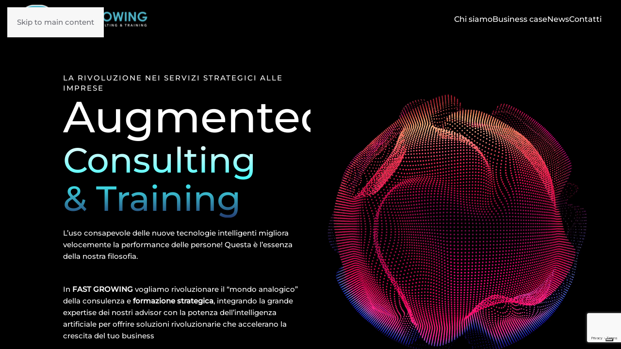

--- FILE ---
content_type: text/html
request_url: http://www.fastgrowing.eu/
body_size: 235
content:
<html><head><meta name="viewport" content="width=device-width, initial-scale=1" /><title>www.fastgrowing.eu</title></head><body style="margin:0px;padding:0px;overflow:hidden;"><iframe src="https://www.fastgrowing.it/" frameborder="0" style="overflow:hidden;height:100%;width:100%;" height="100%" width="100%"></iframe></body></html>


--- FILE ---
content_type: text/html; charset=UTF-8
request_url: https://www.fastgrowing.it/
body_size: 16241
content:
<!DOCTYPE html>
<html lang="it-IT" prefix="og: https://ogp.me/ns#">
    <head>
        <meta charset="UTF-8">
        <meta name="viewport" content="width=device-width, initial-scale=1">
        <link rel="icon" href="/wp-content/uploads/2024/06/favicon.png" sizes="any">
                <link rel="icon" href="/wp-content/uploads/2024/06/favicon.svg" type="image/svg+xml">
                <link rel="apple-touch-icon" href="/wp-content/uploads/2024/06/favicon.png">
                <link rel="pingback" href="https://www.fastgrowing.it/xmlrpc.php">
                			<script type="text/javascript" class="_iub_cs_skip">
				var _iub = _iub || {};
				_iub.csConfiguration = _iub.csConfiguration || {};
				_iub.csConfiguration.siteId = "3754194";
				_iub.csConfiguration.cookiePolicyId = "47739988";
							</script>
			<script class="_iub_cs_skip" src="https://cs.iubenda.com/autoblocking/3754194.js" fetchpriority="low"></script>
			
<!-- Ottimizzazione per i motori di ricerca di Rank Math - https://rankmath.com/ -->
<title>Home - Fastgrowing</title>
<meta name="description" content="L’uso consapevole delle nuove tecnologie intelligenti migliora velocemente la performance delle persone! Questa è l’essenza della nostra filosofia."/>
<meta name="robots" content="follow, index, max-snippet:-1, max-video-preview:-1, max-image-preview:large"/>
<link rel="canonical" href="https://www.fastgrowing.it/" />
<meta property="og:locale" content="it_IT" />
<meta property="og:type" content="website" />
<meta property="og:title" content="Home - Fastgrowing" />
<meta property="og:description" content="L’uso consapevole delle nuove tecnologie intelligenti migliora velocemente la performance delle persone! Questa è l’essenza della nostra filosofia." />
<meta property="og:url" content="https://www.fastgrowing.it/" />
<meta property="og:site_name" content="Fastgrowing" />
<meta property="og:updated_time" content="2024-09-05T10:51:38+00:00" />
<meta property="article:published_time" content="2024-06-12T08:53:06+00:00" />
<meta property="article:modified_time" content="2024-09-05T10:51:38+00:00" />
<meta name="twitter:card" content="summary_large_image" />
<meta name="twitter:title" content="Home - Fastgrowing" />
<meta name="twitter:description" content="L’uso consapevole delle nuove tecnologie intelligenti migliora velocemente la performance delle persone! Questa è l’essenza della nostra filosofia." />
<meta name="twitter:label1" content="Scritto da" />
<meta name="twitter:data1" content="admin" />
<meta name="twitter:label2" content="Tempo di lettura" />
<meta name="twitter:data2" content="3 minuti" />
<script type="application/ld+json" class="rank-math-schema">{"@context":"https://schema.org","@graph":[{"@type":"Organization","@id":"https://www.fastgrowing.it/#organization","name":"Fastgrowing","url":"https://www.fastgrowing.it"},{"@type":"WebSite","@id":"https://www.fastgrowing.it/#website","url":"https://www.fastgrowing.it","name":"Fastgrowing","publisher":{"@id":"https://www.fastgrowing.it/#organization"},"inLanguage":"it-IT","potentialAction":{"@type":"SearchAction","target":"https://www.fastgrowing.it/?s={search_term_string}","query-input":"required name=search_term_string"}},{"@type":"ImageObject","@id":"/wp-content/uploads/2024/06/Chi_siamo.jpg","url":"/wp-content/uploads/2024/06/Chi_siamo.jpg","width":"200","height":"200","inLanguage":"it-IT"},{"@type":"WebPage","@id":"https://www.fastgrowing.it/#webpage","url":"https://www.fastgrowing.it/","name":"Home - Fastgrowing","datePublished":"2024-06-12T08:53:06+00:00","dateModified":"2024-09-05T10:51:38+00:00","about":{"@id":"https://www.fastgrowing.it/#organization"},"isPartOf":{"@id":"https://www.fastgrowing.it/#website"},"primaryImageOfPage":{"@id":"/wp-content/uploads/2024/06/Chi_siamo.jpg"},"inLanguage":"it-IT"},{"@type":"Person","@id":"https://www.fastgrowing.it/author/admin/","name":"admin","url":"https://www.fastgrowing.it/author/admin/","image":{"@type":"ImageObject","@id":"https://secure.gravatar.com/avatar/743620733c0744bd9d24b9e226a8bf30187f7b101486238e5ab2ab32d0b65b40?s=96&amp;d=mm&amp;r=g","url":"https://secure.gravatar.com/avatar/743620733c0744bd9d24b9e226a8bf30187f7b101486238e5ab2ab32d0b65b40?s=96&amp;d=mm&amp;r=g","caption":"admin","inLanguage":"it-IT"},"sameAs":["https://www.fastgrowing.it"],"worksFor":{"@id":"https://www.fastgrowing.it/#organization"}},{"@type":"Article","headline":"Home - Fastgrowing","datePublished":"2024-06-12T08:53:06+00:00","dateModified":"2024-09-05T10:51:38+00:00","author":{"@id":"https://www.fastgrowing.it/author/admin/","name":"admin"},"publisher":{"@id":"https://www.fastgrowing.it/#organization"},"description":"L\u2019uso consapevole delle nuove tecnologie intelligenti migliora velocemente la performance delle persone! Questa \u00e8 l\u2019essenza della nostra filosofia.","name":"Home - Fastgrowing","@id":"https://www.fastgrowing.it/#richSnippet","isPartOf":{"@id":"https://www.fastgrowing.it/#webpage"},"image":{"@id":"/wp-content/uploads/2024/06/Chi_siamo.jpg"},"inLanguage":"it-IT","mainEntityOfPage":{"@id":"https://www.fastgrowing.it/#webpage"}}]}</script>
<!-- /Rank Math WordPress SEO plugin -->

<link rel='dns-prefetch' href='//cdn.iubenda.com' />
<link rel="alternate" type="application/rss+xml" title="Fastgrowing &raquo; Feed" href="https://www.fastgrowing.it/feed/" />
<link rel="alternate" type="application/rss+xml" title="Fastgrowing &raquo; Feed dei commenti" href="https://www.fastgrowing.it/comments/feed/" />
<link rel="alternate" type="application/rss+xml" title="Fastgrowing &raquo; Home Feed dei commenti" href="https://www.fastgrowing.it/sample-page/feed/" />
<link rel="alternate" title="oEmbed (JSON)" type="application/json+oembed" href="https://www.fastgrowing.it/wp-json/oembed/1.0/embed?url=https%3A%2F%2Fwww.fastgrowing.it%2F" />
<link rel="alternate" title="oEmbed (XML)" type="text/xml+oembed" href="https://www.fastgrowing.it/wp-json/oembed/1.0/embed?url=https%3A%2F%2Fwww.fastgrowing.it%2F&#038;format=xml" />

<style id='wp-emoji-styles-inline-css'>

	img.wp-smiley, img.emoji {
		display: inline !important;
		border: none !important;
		box-shadow: none !important;
		height: 1em !important;
		width: 1em !important;
		margin: 0 0.07em !important;
		vertical-align: -0.1em !important;
		background: none !important;
		padding: 0 !important;
	}
/*# sourceURL=wp-emoji-styles-inline-css */
</style>
<link rel='stylesheet' id='wp-block-library-css' href='https://www.fastgrowing.it/wp-includes/css/dist/block-library/style.min.css?ver=6.9' media='all' />
<style id='wp-block-paragraph-inline-css'>
.is-small-text{font-size:.875em}.is-regular-text{font-size:1em}.is-large-text{font-size:2.25em}.is-larger-text{font-size:3em}.has-drop-cap:not(:focus):first-letter{float:left;font-size:8.4em;font-style:normal;font-weight:100;line-height:.68;margin:.05em .1em 0 0;text-transform:uppercase}body.rtl .has-drop-cap:not(:focus):first-letter{float:none;margin-left:.1em}p.has-drop-cap.has-background{overflow:hidden}:root :where(p.has-background){padding:1.25em 2.375em}:where(p.has-text-color:not(.has-link-color)) a{color:inherit}p.has-text-align-left[style*="writing-mode:vertical-lr"],p.has-text-align-right[style*="writing-mode:vertical-rl"]{rotate:180deg}
/*# sourceURL=https://www.fastgrowing.it/wp-includes/blocks/paragraph/style.min.css */
</style>
<style id='global-styles-inline-css'>
:root{--wp--preset--aspect-ratio--square: 1;--wp--preset--aspect-ratio--4-3: 4/3;--wp--preset--aspect-ratio--3-4: 3/4;--wp--preset--aspect-ratio--3-2: 3/2;--wp--preset--aspect-ratio--2-3: 2/3;--wp--preset--aspect-ratio--16-9: 16/9;--wp--preset--aspect-ratio--9-16: 9/16;--wp--preset--color--black: #000000;--wp--preset--color--cyan-bluish-gray: #abb8c3;--wp--preset--color--white: #ffffff;--wp--preset--color--pale-pink: #f78da7;--wp--preset--color--vivid-red: #cf2e2e;--wp--preset--color--luminous-vivid-orange: #ff6900;--wp--preset--color--luminous-vivid-amber: #fcb900;--wp--preset--color--light-green-cyan: #7bdcb5;--wp--preset--color--vivid-green-cyan: #00d084;--wp--preset--color--pale-cyan-blue: #8ed1fc;--wp--preset--color--vivid-cyan-blue: #0693e3;--wp--preset--color--vivid-purple: #9b51e0;--wp--preset--gradient--vivid-cyan-blue-to-vivid-purple: linear-gradient(135deg,rgb(6,147,227) 0%,rgb(155,81,224) 100%);--wp--preset--gradient--light-green-cyan-to-vivid-green-cyan: linear-gradient(135deg,rgb(122,220,180) 0%,rgb(0,208,130) 100%);--wp--preset--gradient--luminous-vivid-amber-to-luminous-vivid-orange: linear-gradient(135deg,rgb(252,185,0) 0%,rgb(255,105,0) 100%);--wp--preset--gradient--luminous-vivid-orange-to-vivid-red: linear-gradient(135deg,rgb(255,105,0) 0%,rgb(207,46,46) 100%);--wp--preset--gradient--very-light-gray-to-cyan-bluish-gray: linear-gradient(135deg,rgb(238,238,238) 0%,rgb(169,184,195) 100%);--wp--preset--gradient--cool-to-warm-spectrum: linear-gradient(135deg,rgb(74,234,220) 0%,rgb(151,120,209) 20%,rgb(207,42,186) 40%,rgb(238,44,130) 60%,rgb(251,105,98) 80%,rgb(254,248,76) 100%);--wp--preset--gradient--blush-light-purple: linear-gradient(135deg,rgb(255,206,236) 0%,rgb(152,150,240) 100%);--wp--preset--gradient--blush-bordeaux: linear-gradient(135deg,rgb(254,205,165) 0%,rgb(254,45,45) 50%,rgb(107,0,62) 100%);--wp--preset--gradient--luminous-dusk: linear-gradient(135deg,rgb(255,203,112) 0%,rgb(199,81,192) 50%,rgb(65,88,208) 100%);--wp--preset--gradient--pale-ocean: linear-gradient(135deg,rgb(255,245,203) 0%,rgb(182,227,212) 50%,rgb(51,167,181) 100%);--wp--preset--gradient--electric-grass: linear-gradient(135deg,rgb(202,248,128) 0%,rgb(113,206,126) 100%);--wp--preset--gradient--midnight: linear-gradient(135deg,rgb(2,3,129) 0%,rgb(40,116,252) 100%);--wp--preset--font-size--small: 13px;--wp--preset--font-size--medium: 20px;--wp--preset--font-size--large: 36px;--wp--preset--font-size--x-large: 42px;--wp--preset--spacing--20: 0.44rem;--wp--preset--spacing--30: 0.67rem;--wp--preset--spacing--40: 1rem;--wp--preset--spacing--50: 1.5rem;--wp--preset--spacing--60: 2.25rem;--wp--preset--spacing--70: 3.38rem;--wp--preset--spacing--80: 5.06rem;--wp--preset--shadow--natural: 6px 6px 9px rgba(0, 0, 0, 0.2);--wp--preset--shadow--deep: 12px 12px 50px rgba(0, 0, 0, 0.4);--wp--preset--shadow--sharp: 6px 6px 0px rgba(0, 0, 0, 0.2);--wp--preset--shadow--outlined: 6px 6px 0px -3px rgb(255, 255, 255), 6px 6px rgb(0, 0, 0);--wp--preset--shadow--crisp: 6px 6px 0px rgb(0, 0, 0);}:where(.is-layout-flex){gap: 0.5em;}:where(.is-layout-grid){gap: 0.5em;}body .is-layout-flex{display: flex;}.is-layout-flex{flex-wrap: wrap;align-items: center;}.is-layout-flex > :is(*, div){margin: 0;}body .is-layout-grid{display: grid;}.is-layout-grid > :is(*, div){margin: 0;}:where(.wp-block-columns.is-layout-flex){gap: 2em;}:where(.wp-block-columns.is-layout-grid){gap: 2em;}:where(.wp-block-post-template.is-layout-flex){gap: 1.25em;}:where(.wp-block-post-template.is-layout-grid){gap: 1.25em;}.has-black-color{color: var(--wp--preset--color--black) !important;}.has-cyan-bluish-gray-color{color: var(--wp--preset--color--cyan-bluish-gray) !important;}.has-white-color{color: var(--wp--preset--color--white) !important;}.has-pale-pink-color{color: var(--wp--preset--color--pale-pink) !important;}.has-vivid-red-color{color: var(--wp--preset--color--vivid-red) !important;}.has-luminous-vivid-orange-color{color: var(--wp--preset--color--luminous-vivid-orange) !important;}.has-luminous-vivid-amber-color{color: var(--wp--preset--color--luminous-vivid-amber) !important;}.has-light-green-cyan-color{color: var(--wp--preset--color--light-green-cyan) !important;}.has-vivid-green-cyan-color{color: var(--wp--preset--color--vivid-green-cyan) !important;}.has-pale-cyan-blue-color{color: var(--wp--preset--color--pale-cyan-blue) !important;}.has-vivid-cyan-blue-color{color: var(--wp--preset--color--vivid-cyan-blue) !important;}.has-vivid-purple-color{color: var(--wp--preset--color--vivid-purple) !important;}.has-black-background-color{background-color: var(--wp--preset--color--black) !important;}.has-cyan-bluish-gray-background-color{background-color: var(--wp--preset--color--cyan-bluish-gray) !important;}.has-white-background-color{background-color: var(--wp--preset--color--white) !important;}.has-pale-pink-background-color{background-color: var(--wp--preset--color--pale-pink) !important;}.has-vivid-red-background-color{background-color: var(--wp--preset--color--vivid-red) !important;}.has-luminous-vivid-orange-background-color{background-color: var(--wp--preset--color--luminous-vivid-orange) !important;}.has-luminous-vivid-amber-background-color{background-color: var(--wp--preset--color--luminous-vivid-amber) !important;}.has-light-green-cyan-background-color{background-color: var(--wp--preset--color--light-green-cyan) !important;}.has-vivid-green-cyan-background-color{background-color: var(--wp--preset--color--vivid-green-cyan) !important;}.has-pale-cyan-blue-background-color{background-color: var(--wp--preset--color--pale-cyan-blue) !important;}.has-vivid-cyan-blue-background-color{background-color: var(--wp--preset--color--vivid-cyan-blue) !important;}.has-vivid-purple-background-color{background-color: var(--wp--preset--color--vivid-purple) !important;}.has-black-border-color{border-color: var(--wp--preset--color--black) !important;}.has-cyan-bluish-gray-border-color{border-color: var(--wp--preset--color--cyan-bluish-gray) !important;}.has-white-border-color{border-color: var(--wp--preset--color--white) !important;}.has-pale-pink-border-color{border-color: var(--wp--preset--color--pale-pink) !important;}.has-vivid-red-border-color{border-color: var(--wp--preset--color--vivid-red) !important;}.has-luminous-vivid-orange-border-color{border-color: var(--wp--preset--color--luminous-vivid-orange) !important;}.has-luminous-vivid-amber-border-color{border-color: var(--wp--preset--color--luminous-vivid-amber) !important;}.has-light-green-cyan-border-color{border-color: var(--wp--preset--color--light-green-cyan) !important;}.has-vivid-green-cyan-border-color{border-color: var(--wp--preset--color--vivid-green-cyan) !important;}.has-pale-cyan-blue-border-color{border-color: var(--wp--preset--color--pale-cyan-blue) !important;}.has-vivid-cyan-blue-border-color{border-color: var(--wp--preset--color--vivid-cyan-blue) !important;}.has-vivid-purple-border-color{border-color: var(--wp--preset--color--vivid-purple) !important;}.has-vivid-cyan-blue-to-vivid-purple-gradient-background{background: var(--wp--preset--gradient--vivid-cyan-blue-to-vivid-purple) !important;}.has-light-green-cyan-to-vivid-green-cyan-gradient-background{background: var(--wp--preset--gradient--light-green-cyan-to-vivid-green-cyan) !important;}.has-luminous-vivid-amber-to-luminous-vivid-orange-gradient-background{background: var(--wp--preset--gradient--luminous-vivid-amber-to-luminous-vivid-orange) !important;}.has-luminous-vivid-orange-to-vivid-red-gradient-background{background: var(--wp--preset--gradient--luminous-vivid-orange-to-vivid-red) !important;}.has-very-light-gray-to-cyan-bluish-gray-gradient-background{background: var(--wp--preset--gradient--very-light-gray-to-cyan-bluish-gray) !important;}.has-cool-to-warm-spectrum-gradient-background{background: var(--wp--preset--gradient--cool-to-warm-spectrum) !important;}.has-blush-light-purple-gradient-background{background: var(--wp--preset--gradient--blush-light-purple) !important;}.has-blush-bordeaux-gradient-background{background: var(--wp--preset--gradient--blush-bordeaux) !important;}.has-luminous-dusk-gradient-background{background: var(--wp--preset--gradient--luminous-dusk) !important;}.has-pale-ocean-gradient-background{background: var(--wp--preset--gradient--pale-ocean) !important;}.has-electric-grass-gradient-background{background: var(--wp--preset--gradient--electric-grass) !important;}.has-midnight-gradient-background{background: var(--wp--preset--gradient--midnight) !important;}.has-small-font-size{font-size: var(--wp--preset--font-size--small) !important;}.has-medium-font-size{font-size: var(--wp--preset--font-size--medium) !important;}.has-large-font-size{font-size: var(--wp--preset--font-size--large) !important;}.has-x-large-font-size{font-size: var(--wp--preset--font-size--x-large) !important;}
/*# sourceURL=global-styles-inline-css */
</style>

<style id='classic-theme-styles-inline-css'>
/*! This file is auto-generated */
.wp-block-button__link{color:#fff;background-color:#32373c;border-radius:9999px;box-shadow:none;text-decoration:none;padding:calc(.667em + 2px) calc(1.333em + 2px);font-size:1.125em}.wp-block-file__button{background:#32373c;color:#fff;text-decoration:none}
/*# sourceURL=/wp-includes/css/classic-themes.min.css */
</style>
<link rel='stylesheet' id='contact-form-7-css' href='https://www.fastgrowing.it/wp-content/plugins/contact-form-7/includes/css/styles.css?ver=6.1.4' media='all' />
<link href="https://www.fastgrowing.it/wp-content/themes/yootheme/css/theme.1.css?ver=1768317046" rel="stylesheet">

<script  type="text/javascript" class=" _iub_cs_skip" id="iubenda-head-inline-scripts-0">
var _iub = _iub || [];
_iub.csConfiguration = {"siteId":3754194,"cookiePolicyId":47739988,"lang":"it"};

//# sourceURL=iubenda-head-inline-scripts-0
</script>
<script  type="text/javascript" charset="UTF-8" async="" class=" _iub_cs_skip" src="//cdn.iubenda.com/cs/iubenda_cs.js?ver=3.12.5" id="iubenda-head-scripts-1-js"></script>
<link rel="https://api.w.org/" href="https://www.fastgrowing.it/wp-json/" /><link rel="alternate" title="JSON" type="application/json" href="https://www.fastgrowing.it/wp-json/wp/v2/pages/2" /><link rel="EditURI" type="application/rsd+xml" title="RSD" href="https://www.fastgrowing.it/xmlrpc.php?rsd" />
<meta name="generator" content="WordPress 6.9" />
<link rel='shortlink' href='https://www.fastgrowing.it/' />
<script src="https://www.fastgrowing.it/wp-content/themes/yootheme/vendor/assets/uikit/dist/js/uikit.min.js?ver=4.5.32"></script>
<script src="https://www.fastgrowing.it/wp-content/themes/yootheme/vendor/assets/uikit/dist/js/uikit-icons-fuse.min.js?ver=4.5.32"></script>
<script src="https://www.fastgrowing.it/wp-content/themes/yootheme/js/theme.js?ver=4.5.32"></script>
<script>window.yootheme ||= {}; var $theme = yootheme.theme = {"i18n":{"close":{"label":"Chiudi","0":"yootheme"},"totop":{"label":"Back to top","0":"yootheme"},"marker":{"label":"Open","0":"yootheme"},"navbarToggleIcon":{"label":"Apri menu","0":"yootheme"},"paginationPrevious":{"label":"Pagina precedente","0":"yootheme"},"paginationNext":{"label":"Pagina successiva","0":"yootheme"},"searchIcon":{"toggle":"Open Search","submit":"Submit Search"},"slider":{"next":"Next slide","previous":"Previous slide","slideX":"Slide %s","slideLabel":"%s of %s"},"slideshow":{"next":"Next slide","previous":"Previous slide","slideX":"Slide %s","slideLabel":"%s of %s"},"lightboxPanel":{"next":"Next slide","previous":"Previous slide","slideLabel":"%s of %s","close":"Close"}}};</script>

<!-- Matomo -->
<script>
  var _paq = window._paq = window._paq || [];
  /* tracker methods like "setCustomDimension" should be called before "trackPageView" */
  _paq.push(['trackPageView']);
  _paq.push(['enableLinkTracking']);
  (function() {
    var u="https://analytics.sernicola-labs.com/";
    _paq.push(['setTrackerUrl', u+'matomo.php']);
    _paq.push(['setSiteId', '37']);
    var d=document, g=d.createElement('script'), s=d.getElementsByTagName('script')[0];
    g.async=true; g.src=u+'matomo.js'; s.parentNode.insertBefore(g,s);
  })();
</script>
<!-- End Matomo Code -->
    </head>
    <body class="home wp-singular page-template-default page page-id-2 wp-theme-yootheme wp-child-theme-yootheme-child ">

        
        <div class="uk-hidden-visually uk-notification uk-notification-top-left uk-width-auto">
            <div class="uk-notification-message">
                <a href="#tm-main" class="uk-link-reset">Skip to main content</a>
            </div>
        </div>

        
        
        <div class="tm-page">

                        


<header class="tm-header-mobile uk-hidden@m">


    
        <div class="uk-navbar-container">

            <div class="uk-container uk-container-expand">
                <nav class="uk-navbar" uk-navbar="{&quot;align&quot;:&quot;left&quot;,&quot;container&quot;:&quot;.tm-header-mobile&quot;,&quot;boundary&quot;:&quot;.tm-header-mobile .uk-navbar-container&quot;}">

                                        <div class="uk-navbar-left ">

                                                    <a href="https://www.fastgrowing.it/" aria-label="Torna alla Home" class="uk-logo uk-navbar-item">
    <img alt loading="eager" width="280" height="62" src="/wp-content/uploads/2024/06/logo-fastgrowing-2.svg"></a>                        
                        
                        
                    </div>
                    
                    
                                        <div class="uk-navbar-right">

                                                                            
                                                    <a uk-toggle href="#tm-dialog-mobile" class="uk-navbar-toggle">

        
        <div uk-navbar-toggle-icon></div>

        
    </a>                        
                    </div>
                    
                </nav>
            </div>

        </div>

    



        <div id="tm-dialog-mobile" uk-offcanvas="container: true; overlay: true" mode="slide" flip>
        <div class="uk-offcanvas-bar uk-flex uk-flex-column">

                        <button class="uk-offcanvas-close uk-close-large" type="button" uk-close uk-toggle="cls: uk-close-large; mode: media; media: @s"></button>
            
                        <div class="uk-margin-auto-bottom">
                
<div class="uk-panel widget widget_nav_menu" id="nav_menu-2">

    
    
<ul class="uk-nav uk-nav-default" uk-scrollspy-nav="closest: li; scroll: true;">
    
	<li class="menu-item menu-item-type-post_type menu-item-object-page"><a href="https://www.fastgrowing.it/chi-siamo/">Chi siamo</a></li>
	<li class="menu-item menu-item-type-taxonomy menu-item-object-category"><a href="https://www.fastgrowing.it/business-case/">Business case</a></li>
	<li class="menu-item menu-item-type-taxonomy menu-item-object-category"><a href="https://www.fastgrowing.it/news/">News</a></li>
	<li class="menu-item menu-item-type-custom menu-item-object-custom current-menu-item current_page_item uk-active"><a href="/#contatti">Contatti</a></li></ul>

</div>
            </div>
            
            
        </div>
    </div>
    
    
    

</header>




<header class="tm-header uk-visible@m">



    
        <div class="uk-navbar-container">

            <div class="uk-container">
                <nav class="uk-navbar" uk-navbar="{&quot;align&quot;:&quot;left&quot;,&quot;container&quot;:&quot;.tm-header&quot;,&quot;boundary&quot;:&quot;.tm-header .uk-navbar-container&quot;}">

                                        <div class="uk-navbar-left ">

                                                    <a href="https://www.fastgrowing.it/" aria-label="Torna alla Home" class="uk-logo uk-navbar-item">
    <img alt loading="eager" width="280" height="62" src="/wp-content/uploads/2024/06/logo-fastgrowing-2.svg"></a>                        
                        
                        
                    </div>
                    
                    
                                        <div class="uk-navbar-right">

                                                    
<ul class="uk-navbar-nav" uk-scrollspy-nav="closest: li; scroll: true; target: &gt; * &gt; a[href];">
    
	<li class="menu-item menu-item-type-post_type menu-item-object-page"><a href="https://www.fastgrowing.it/chi-siamo/">Chi siamo</a></li>
	<li class="menu-item menu-item-type-taxonomy menu-item-object-category"><a href="https://www.fastgrowing.it/business-case/">Business case</a></li>
	<li class="menu-item menu-item-type-taxonomy menu-item-object-category"><a href="https://www.fastgrowing.it/news/">News</a></li>
	<li class="menu-item menu-item-type-custom menu-item-object-custom current-menu-item current_page_item uk-active"><a href="/#contatti">Contatti</a></li></ul>
                        
                                                                            
                    </div>
                    
                </nav>
            </div>

        </div>

    







</header>

            
            
            <main id="tm-main" >

                <!-- Builder #page --><style class="uk-margin-remove-adjacent">#page\#0{font-size: 72px; background: -webkit-linear-gradient(#fff,#46FFFF, #243E73); -webkit-background-clip: text; -webkit-text-fill-color: transparent;}@media(max-width: 425px){#page\#0{font-size: 40px;}}@media(min-width: 960px){#page\#1{padding-left:90px;}}@media(max-width: 959px){#page\#2 .uk-tile{height: 450px;}}#page\#3{background: var(--gradient, linear-gradient(94deg, #46FFFF -0.03%, #243E73 99.98%)); padding-left: 0px; padding-top: 40px; padding-bottom: 40px;}#page\#4{text-align: justify!important;}#chi-siamo{background-color: #292929;}#chi-siamo .uk-inline svg{display: none;}#chi-siamo .uk-inline .uk-position-center{position: static!important; transform: none!important;}#chi-siamo .el-number{font-size: 45px;}@media (min-width: 960px){#chi-siamo{padding-bottom: 90px!important;}}#page\#5 .el-image{border-radius: 0 0 100px 100px;}#page\#6{border-radius: 0px 0px 100px 100px; background-color: #292929;}#page\#6 .uk-inline svg{display: none;}#page\#6 .uk-inline .uk-position-center{position: static!important; transform: none!important;}#page\#6 .el-number{font-size: 45px;}@media (min-width: 960px){#page\#6{padding-bottom: 90px!important;}}#page\#7{text-align: justify!important;}#page\#8{padding-bottom:30px;}#page\#9{padding-bottom:30px;}#page\#10{padding-bottom:30px;}#page\#11{padding-bottom:30px;}#page\#11 em{color:white;}#page\#12 .el-link{font-weight: bold;}#page\#13 .uk-background-top-right{background-position: 200px 0px;}#page\#14 .el-meta{display: inline-block; text-transform: none!important; background: -webkit-linear-gradient(left, #46FFFF, #243E73); background: -o-linear-gradient(right, #46FFFF, #243E73); background: -moz-linear-gradient(right, #46FFFF, #243E73); background: linear-gradient(to right, #46FFFF , #243E73); -webkit-background-clip: text; -webkit-text-fill-color: transparent;}#page\#14 .el-content, #page\#14 a{color: #fff;}#page\#14 .el-link{color: #fff; text-decoration: underline;}#page\#14 .uk-slidenav-container.uk-slider{overflow: visible!important; overflow: visible!important;}#page\#14 .el-slidenav{display: flex; align-items: center; top: -15%; border: 1px solid #fff; padding: 18px; width: 50px; height: 50px; border-radius: 30px; color: #fff!important;}#page\#14 svg polyline{stroke: #fff!important;}#page\#14 .uk-slidenav-previous{right: 70px!important;}#page\#14 .uk-position-center-left{left: auto;}#page\#14 .el-item{padding-bottom:10px;}#page\#15 .wpcf7-form-control-wrap select.wpcf7-form-control option{background-color: #2c879a;}#page\#15 #wpcf7-f176-o1 label{font-size: 22px !important;}#page\#15 #wpcf7-f176-o1 input::placeholder, #page\#15 #wpcf7-f176-o1 textarea::placeholder{font-size: initial;}#page\#15 #wpcf7-f176-o1 select{font-size: initial;}#page\#16 .uk-tile{border-radius: 16px!important;}</style>
<div class="uk-section-default uk-section uk-padding-remove-bottom" uk-scrollspy="target: [uk-scrollspy-class]; cls: uk-animation-slide-left; delay: false;">
    
        
        
        
            
                
                    <div class="uk-grid-margin uk-container uk-container-xlarge"><div class="uk-grid tm-grid-expand uk-grid-column-collapse" uk-grid>
<div class="uk-width-1-2@m" id="page#1">
    
        
            
            
            
                
                    
<h2 class="uk-h5 uk-margin-remove-bottom" uk-scrollspy-class>        La rivoluzione nei servizi strategici alle imprese    </h2>
<h1 class="uk-heading-large uk-margin-remove-top uk-margin-remove-bottom" uk-scrollspy-class>        Augmented    </h1>
<h1 class="uk-heading-large uk-margin-remove-top" id="page#0" uk-scrollspy-class>        Consulting <br>&amp; Training    </h1><div class="uk-panel uk-margin" uk-scrollspy-class><p>L’uso consapevole delle nuove tecnologie intelligenti migliora velocemente la performance delle persone! Questa è l’essenza della nostra filosofia.</p>
<p><br />In <strong>FAST GROWING</strong> vogliamo rivoluzionare il “mondo analogico” della consulenza e <strong>formazione</strong> <strong>strategica</strong>, integrando la grande expertise dei nostri advisor con la potenza dell’intelligenza artificiale per offrire soluzioni rivoluzionarie che accelerano la crescita del tuo business</p></div>
<div class="glow-on-hover uk-margin" uk-scrollspy-class>
    
    
        
        
<a class="el-content" href="#chi-siamo" uk-scroll>
    
        SCOPRI DI PIÙ    
    
</a>


        
    
    
</div>

                
            
        
    
</div>
<div class="uk-flex uk-flex-column uk-width-1-2@m" id="page#2">
    
        
            
            
            
                
                    
<div class="uk-flex-1 uk-flex uk-margin" uk-scrollspy-class>
    
        <video src="/wp-content/uploads/2024/06/Looped-Distortion-Waves-On-Abstract-Sphere-Of-Part-2023-11-27-05-05-42-Utc.mp4" loop muted playsinline autoplay class="el-image uk-object-cover"></video>
    
</div>
                
            
        
    
</div></div></div>
                
            
        
    
</div>
<div class="uk-section-default uk-section uk-section-large uk-padding-remove-bottom">
    
        
        
        
            
                
                    <div class="uk-grid tm-grid-expand uk-child-width-1-1 uk-grid-margin">
<div class="uk-width-1-1" id="page#3">
    
        
            
            
            
                
                    
<h2 class="uk-h3 uk-text-center" uk-parallax="x: -800 800%; easing: 0">        FAST BUSINESS GROWTH BY AUGMENTED CONSULTING &amp; TRAINING    </h2>
                
            
        
    
</div></div>
                
            
        
    
</div>
<div id="chi-siamo" class="uk-section-default uk-section" uk-scrollspy="target: [uk-scrollspy-class]; cls: uk-animation-slide-left-medium; delay: 250;">
    
        
        
        
            
                
                    <div class="uk-grid-margin uk-container"><div class="uk-grid tm-grid-expand uk-child-width-1-1">
<div class="uk-width-1-1">
    
        
            
            
            
                
                    
<h2 class="uk-heading-medium uk-text-center" uk-scrollspy-class>        Chi Siamo    </h2>
<h2 class="uk-h4 uk-text-center" uk-scrollspy-class>        <p><strong>Consulenza &amp; Formazione strategica per la Business Transformation con Intelligenza Artificiale</strong></p>    </h2><div class="uk-panel uk-margin-medium uk-text-center" id="page#4" uk-scrollspy-class><p><strong>FAST</strong> <strong>GROWING</strong> è una <strong>boutique</strong> <strong>di</strong> <strong>consulenza</strong> <strong>&amp;</strong> <strong>formazione</strong>, specializzata nella <strong>business</strong> <strong>transformation</strong> attraverso l’<strong>innovazione</strong> ed il <strong>cambiamento</strong>.<br /><br />Crediamo che l&#8217;uso consapevole delle nuove tecnologie intelligenti possa migliorare rapidamente le performance. Ray Kurzweil, pioniere dell&#8217;Intelligenza Artificiale, affermava che &#8220;non possiamo aumentare la dimensione del nostro cervello, ma possiamo potenziare le nostre capacità grazie alla tecnologia&#8221;. Per questo abbiamo creato<strong> augmented consulting &amp; training</strong>, con la precisa missione di far crescere rapidamente il business dei nostri clienti, aiutandoli non solo attraverso i nostri consigli, ma anche grazie all’utilizzo integrato delle nostre soluzioni di Intelligenza Artificiale e analytics.<br /><br />La passione per ciò che facciamo è il vero motore che alimenta ogni nostro progetto. Crediamo fortemente nel potere della professionalità e della concretezza con cui trasformiamo visioni ambiziose in risultati tangibili. Siamo animati da un’incessante curiosità per le nuove tecnologie, che integriamo con coraggio e maestria nelle soluzioni più innovative.<br />Scopri come i nostri valori possono davvero fare la differenza per te e per il tuo business.</p></div>
<div class="glow-on-hover glow-on uk-margin">
    
    
        
        
<a class="el-content" href="/chi-siamo/">
    
        CHI SIAMO    
    
</a>


        
    
    
</div>

                
            
        
    
</div></div></div>
                
            
        
    
</div>
<div id="page#6" class="uk-section-default uk-position-z-index-negative uk-section" style="z-index: calc(var(--tm-reveal, 0) - 4);" uk-sticky="position: bottom; overflow-flip: true; start: -100%; end: 0;">
    
        
        
        
            
                                <div class="uk-container">                
                    <div class="uk-grid tm-grid-expand uk-child-width-1-1 uk-grid-margin">
<div class="uk-width-1-1">
    
        
            
            
            
                
                    
<div class="uk-margin uk-text-center" id="page#5">
        <picture>
<source type="image/webp" srcset="/wp-content/themes/yootheme/cache/b1/Chi_siamo-b1ab0594.webp 768w, /wp-content/themes/yootheme/cache/04/Chi_siamo-04bef35d.webp 1024w, /wp-content/themes/yootheme/cache/64/Chi_siamo-64e994c5.webp 1280w" sizes="(min-width: 1280px) 1280px">
<img decoding="async" src="/wp-content/themes/yootheme/cache/e8/Chi_siamo-e8f673c8.jpeg" width="1280" height="720" class="el-image" alt="Chi siamo" loading="lazy">
</picture>    
    
</div>
                
            
        
    
</div></div>
                                </div>                
            
        
    
</div>
<div class="uk-section-default" uk-scrollspy="target: [uk-scrollspy-class]; cls: uk-animation-slide-left-medium; delay: 250;">
        <div style="background-size: 877px 698px;" data-src="/wp-content/uploads/2024/06/Sfumatura-1.png" data-sources="[{&quot;type&quot;:&quot;image\/webp&quot;,&quot;srcset&quot;:&quot;\/wp-content\/themes\/yootheme\/cache\/b7\/Sfumatura-1-b7e27e7d.webp 877w&quot;,&quot;sizes&quot;:&quot;(min-width: 877px) 877px&quot;}]" uk-img class="uk-background-norepeat uk-background-center-center uk-section">    
        
        
        
            
                                <div class="uk-container">                
                    <div class="uk-margin-remove-bottom uk-container"><div class="uk-grid tm-grid-expand uk-grid-row-collapse uk-child-width-1-1">
<div class="uk-width-1-1">
    
        
            
            
            
                
                    
<h2 class="uk-heading-medium uk-text-center" uk-scrollspy-class>        Servizi    </h2><div class="uk-panel uk-margin" id="page#7" uk-scrollspy-class><p><span>Ci rivolgiamo ad </span><b>organizzazioni ambiziose e innovatrici</b><span> che condividono i nostri valori e affrontano le loro decisioni con l’</span><b>approccio data-driven</b><span>. Offriamo una gamma completa di servizi di consulenza e formazione strategica per </span><b>aumentare il valore</b><span>, sia attraverso lo </span><b>sviluppo del business<span> </span></b><span>e la</span><b><span> </span>crescita del fatturato</b><span>, sia tramite l’</span><b>efficienza operativa</b><span> e la </span><b>riduzione dei costi</b><span>.</span></p></div>
                
            
        
    
</div></div></div><div class="uk-grid tm-grid-expand uk-grid-column-large uk-margin-xlarge" uk-grid>
<div class="uk-width-1-2@s uk-flex-first@s">
    
        
            
            
            
                
                    
<h3 class="uk-h4" uk-scrollspy-class>        Number BEAT®: Soluzioni di Marketing con la I.A.    </h3><div class="uk-panel uk-margin-remove-vertical" id="page#8" uk-scrollspy-class><p><strong>Number</strong> <strong>BEA</strong><strong>T® </strong>è il brand che offre soluzioni per il <strong>mondo</strong> <strong>marketing</strong>, basate sui nostri <strong>modelli descrittivi e predittivi di data analytics</strong>. Grazie all’utilizzo di avanzate tecnologie di Machine Learning e Intelligenza Artificiale, miglioriamo la produttività delle persone, l&#8217;efficacia dei processi decisionali e la profittabilità globale.</p></div>
<div class="glow-on-hover uk-margin uk-margin-remove-top" uk-scrollspy-class>
    
    
        
        
<a class="el-content" href="https://www.fastgrowing.it/category/business-case/number-beat/">
    
        SCOPRI DI PIÙ    
    
</a>


        
    
    
</div>

                
            
        
    
</div>
<div class="uk-grid-item-match uk-flex-middle uk-width-1-2@s uk-flex-first">
    
        
            
            
                        <div class="uk-panel uk-width-1-1">            
                
                    
<div class="uk-margin uk-text-center" uk-scrollspy-class="uk-animation-slide-right-medium">
        <picture>
<source type="image/webp" srcset="/wp-content/themes/yootheme/cache/0f/logo-numberbeat-payoff-0fb384c7.webp 768w, /wp-content/themes/yootheme/cache/ee/logo-numberbeat-payoff-ee75b1d3.webp 1024w, /wp-content/themes/yootheme/cache/5b/logo-numberbeat-payoff-5b9d14ac.webp 1366w, /wp-content/themes/yootheme/cache/c2/logo-numberbeat-payoff-c2a65ac5.webp 1600w, /wp-content/themes/yootheme/cache/c2/logo-numberbeat-payoff-c262a7a6.webp 1920w, /wp-content/themes/yootheme/cache/3d/logo-numberbeat-payoff-3db77f4d.webp 3256w" sizes="(min-width: 3256px) 3256px">
<img decoding="async" src="/wp-content/themes/yootheme/cache/0f/logo-numberbeat-payoff-0f477a31.png" width="3256" height="872" class="el-image" alt="numberbeat" loading="lazy">
</picture>    
    
</div>
                
                        </div>            
        
    
</div></div>
                                </div>                
            
        
        </div>
    
</div>
<div class="uk-section-default uk-section" uk-scrollspy="target: [uk-scrollspy-class]; cls: uk-animation-slide-left-medium; delay: false;">
    
        
        
        
            
                                <div class="uk-container">                
                    <div class="uk-grid tm-grid-expand uk-grid-column-large uk-margin-large" uk-grid>
<div class="uk-width-1-2@s">
    
        
            
            
            
                
                    
<h3 class="uk-h4" uk-scrollspy-class="uk-animation-slide-right-medium">        SPOiZE®: Soluzioni HR basate su People Analytics    </h3><div class="uk-panel uk-margin-remove-vertical" id="page#9" uk-scrollspy-class="uk-animation-slide-right-medium"><p class="MsoNormal"><b><span style="mso-ansi-language: IT;">SPOiZE®</span></b><span style="mso-ansi-language: IT;"> è il brand che offre soluzioni per il <b>mondo HR</b> basate sul nostro sistema di <b>people analytics</b>. Grazie all’utilizzo delle nuove tecnologie intelligenti, rendiamo la mappatura e gestione delle competenze <b>più</b> <b>trasparente</b>, <b>efficiente</b> ed <b>efficace</b>. Una risposta innovativa al bisogno di allineare continuamente la domanda di competenze della Corporate Strategy con l&#8217;offerta da parte dei collaboratori.</span></p></div>
<div class="glow-on-hover uk-margin uk-margin-remove-top" uk-scrollspy-class>
    
    
        
        
<a class="el-content" href="https://www.fastgrowing.it/category/business-case/spoize/">
    
        SCOPRI DI PIÙ    
    
</a>


        
    
    
</div>

                
            
        
    
</div>
<div class="uk-grid-item-match uk-flex-middle uk-width-1-2@s uk-flex-first">
    
        
            
            
                        <div class="uk-panel uk-width-1-1">            
                
                    
<div class="uk-margin uk-text-center" uk-scrollspy-class>
        <picture>
<source type="image/webp" srcset="/wp-content/themes/yootheme/cache/5c/logo-spoize-1-5c889095.webp 768w, /wp-content/themes/yootheme/cache/34/logo-spoize-1-3445022d.webp 1024w, /wp-content/themes/yootheme/cache/d0/logo-spoize-1-d028c1ad.webp 1366w, /wp-content/themes/yootheme/cache/e2/logo-spoize-1-e2c436c8.webp 1600w, /wp-content/themes/yootheme/cache/66/logo-spoize-1-667d057b.webp 1920w, /wp-content/themes/yootheme/cache/fd/logo-spoize-1-fd8da69b.webp 3170w" sizes="(min-width: 3170px) 3170px">
<img decoding="async" src="/wp-content/themes/yootheme/cache/93/logo-spoize-1-933ba58d.png" width="3170" height="1589" class="el-image" alt="spoize" loading="lazy">
</picture>    
    
</div>
                
                        </div>            
        
    
</div></div><div class="uk-grid tm-grid-expand uk-grid-column-large uk-margin-xlarge" uk-grid>
<div class="uk-width-1-2@s uk-flex-first@s">
    
        
            
            
            
                
                    
<h3 class="uk-h4" uk-scrollspy-class>        <span>Play4JOB®: Soluzioni per la Formazione con Simulatori Virtuali</span>    </h3><div class="uk-panel uk-margin-remove-vertical" id="page#10" uk-scrollspy-class><p class="MsoNormal"><b><span style="mso-ansi-language: IT;">Play4JOB®</span></b><span style="mso-ansi-language: IT;"> è il brand che offre soluzioni per la <b>formazione</b> basate sui nostri <b>modelli virtuali di simulazione</b>. Grazie all’utilizzo di <b>Analytics</b> e <b>Intelligenza Artificiale Generativa</b> è possibile <b>sperimentare</b>, <b>acquisire</b> o <b>consolidare</b> le reali competenze richieste dal mondo del lavoro. Un mix di <b>business simulation</b>, <b>micro learning</b> e <b>video coaching</b> per un’esperienza di apprendimento unica nel suo genere.</span></p></div>
<div class="glow-on-hover uk-margin uk-margin-remove-top" uk-scrollspy-class>
    
    
        
        
<a class="el-content" href="https://www.fastgrowing.it/category/business-case/play4job/">
    
        SCOPRI DI PIÙ    
    
</a>


        
    
    
</div>

                
            
        
    
</div>
<div class="uk-grid-item-match uk-flex-middle uk-width-1-2@s uk-flex-first">
    
        
            
            
                        <div class="uk-panel uk-width-1-1">            
                
                    
<div class="uk-margin uk-text-center" uk-scrollspy-class="uk-animation-slide-right-medium">
        <picture>
<source type="image/webp" srcset="/wp-content/themes/yootheme/cache/e3/logo-play4job-payoff-e30b3d54.webp 768w, /wp-content/themes/yootheme/cache/79/logo-play4job-payoff-79c9e9a0.webp 1024w, /wp-content/themes/yootheme/cache/54/logo-play4job-payoff-541d661a.webp 1366w, /wp-content/themes/yootheme/cache/b6/logo-play4job-payoff-b6e4525e.webp 1600w, /wp-content/themes/yootheme/cache/1d/logo-play4job-payoff-1d075877.webp 1920w, /wp-content/themes/yootheme/cache/6c/logo-play4job-payoff-6c657a3c.webp 2887w" sizes="(min-width: 2887px) 2887px">
<img decoding="async" src="/wp-content/themes/yootheme/cache/75/logo-play4job-payoff-75d304cd.png" width="2887" height="1539" class="el-image" alt="play4job" loading="lazy">
</picture>    
    
</div>
                
                        </div>            
        
    
</div></div><div class="uk-grid tm-grid-expand uk-grid-column-large uk-margin-large" uk-grid>
<div class="uk-grid-item-match uk-flex-middle uk-width-1-2@s">
    
        
            
            
                        <div class="uk-panel uk-width-1-1">            
                
                    
<h3 class="uk-h4" uk-scrollspy-class="uk-animation-slide-right-medium">        Consulting &amp; Training: Soluzioni tradizionali per la strategia d’impresa    </h3><div class="uk-panel uk-margin-remove-vertical" id="page#11" uk-scrollspy-class="uk-animation-slide-right-medium"><p><strong>Consulting &amp; Training</strong> è la divisione che raccoglie le nostre proposte più tradizionali e analogiche per rispondere alle necessità di revisione strategica del business.</p>
<p>Grazie alla solida esperienza dei nostri advisor, trasformiamo visioni ambiziose in risultati concreti. Accompagniamo i nostri clienti dalla definizione delle esigenze fino all&#8217;implementazione operativa, offrendo soluzioni <em>&#8220;chiavi in mano&#8221;</em>.</p></div>
<div class="glow-on-hover uk-margin uk-margin-remove-top" uk-scrollspy-class>
    
    
        
        
<a class="el-content" href="https://www.fastgrowing.it/category/business-case/consulting-training/">
    
        SCOPRI DI PIÙ    
    
</a>


        
    
    
</div>

                
                        </div>            
        
    
</div>
<div class="uk-grid-item-match uk-flex-middle uk-width-1-2@s uk-flex-first">
    
        
            
            
                        <div class="uk-panel uk-width-1-1">            
                
                    
<div class="uk-margin uk-text-center" uk-scrollspy-class>
        <picture>
<source type="image/webp" srcset="/wp-content/themes/yootheme/cache/c2/training-c29e77d1.webp 768w, /wp-content/themes/yootheme/cache/54/training-54d74737.webp 1024w, /wp-content/themes/yootheme/cache/3f/training-3f917f55.webp 1366w, /wp-content/themes/yootheme/cache/09/training-099917d0.webp 1600w, /wp-content/themes/yootheme/cache/27/training-2748cc31.webp 1614w" sizes="(min-width: 1614px) 1614px">
<img decoding="async" src="/wp-content/themes/yootheme/cache/c7/training-c73e742e.jpeg" width="1614" height="1104" class="el-image" alt="training" loading="lazy">
</picture>    
    
</div>
                
                        </div>            
        
    
</div></div>
                                </div>                
            
        
    
</div>
<div id="page#13" class="uk-section-default uk-position-relative" uk-scrollspy="target: [uk-scrollspy-class]; cls: uk-animation-fade; delay: false;">
        <div data-src="/wp-content/uploads/2024/06/Sfumatura-1.png" data-sources="[{&quot;type&quot;:&quot;image\/webp&quot;,&quot;srcset&quot;:&quot;\/wp-content\/themes\/yootheme\/cache\/b7\/Sfumatura-1-b7e27e7d.webp 877w&quot;,&quot;sizes&quot;:&quot;(min-width: 877px) 877px&quot;}]" uk-img class="uk-background-norepeat uk-background-contain uk-background-top-right uk-section">    
        
                <div class="uk-position-cover" style="background-color: rgba(27, 21, 21, 0.41);"></div>        
        
            
                                <div class="uk-container uk-position-relative">                
                    <div class="uk-container"><div class="uk-grid tm-grid-expand uk-grid-row-collapse uk-child-width-1-1">
<div class="uk-width-1-1">
    
        
            
            
            
                
                    
<h2 class="uk-heading-medium uk-text-center" uk-scrollspy-class>        Business Case    </h2><div class="uk-panel uk-margin uk-text-center" uk-scrollspy-class><p>Lasciati ispirare su <strong>come utilizzare i nostri servizi</strong> in modo efficace. Scopri attraverso l’<strong>esperienza</strong> di aziende <strong>simili</strong> alla tua, come realizzare <strong>strategie</strong> <strong>innovative</strong> e <strong>ottimizzare</strong> le tue risorse per ottenere <strong>risultati</strong> concreti di <strong>crescita</strong>.</p></div>
                
            
        
    
</div></div></div><div class="uk-grid tm-grid-expand uk-child-width-1-1 uk-margin-medium">
<div class="uk-width-1-1">
    
        
            
            
            
                
                    
<div id="page#12" class="uk-margin-large">
    
        <div class="uk-grid uk-child-width-1-1 uk-child-width-1-3@s uk-grid-column-large uk-grid-match" uk-grid>                <div>
<div class="el-item uk-panel uk-margin-remove-first-child" uk-scrollspy-class>
    
        
            
                
            
            
                                

    
                <picture>
<source type="image/webp" srcset="/wp-content/themes/yootheme/cache/99/Sviluppare-il-decision-making-scaled-99f619f8.webp 600w, /wp-content/themes/yootheme/cache/73/Sviluppare-il-decision-making-scaled-73273462.webp 768w, /wp-content/themes/yootheme/cache/80/Sviluppare-il-decision-making-scaled-80380d31.webp 1024w, /wp-content/themes/yootheme/cache/9d/Sviluppare-il-decision-making-scaled-9d52750a.webp 1200w" sizes="(min-width: 600px) 600px">
<img decoding="async" src="/wp-content/themes/yootheme/cache/01/Sviluppare-il-decision-making-scaled-017fed29.jpeg" width="600" height="380" alt loading="lazy" class="el-image">
</picture>        
        
    
                
                
                    

        
                <h3 class="el-title uk-h4 uk-margin-top uk-margin-remove-bottom">                        Sviluppare il decision making                    </h3>        
        
    
        
        
                <div class="el-content uk-panel uk-margin-top">Come ottimizzare l&#8217;esperienza formativa per sviluppare abilità decisionali</div>        
        
                <div class="uk-margin-small-top"><a href="https://www.fastgrowing.it/business-case/sviluppare-il-decision-making/" class="el-link uk-link-text">Scopri di più</a></div>        

                
                
            
        
    
</div></div>
                <div>
<div class="el-item uk-panel uk-margin-remove-first-child" uk-scrollspy-class>
    
        
            
                
            
            
                                

    
                <picture>
<source type="image/webp" srcset="/wp-content/themes/yootheme/cache/bf/training-articoli-scaled-bf7b4447.webp 600w, /wp-content/themes/yootheme/cache/55/training-articoli-scaled-55aa69dd.webp 768w, /wp-content/themes/yootheme/cache/b5/training-articoli-scaled-b5dc2fa6.webp 1024w, /wp-content/themes/yootheme/cache/a8/training-articoli-scaled-a8b6579d.webp 1200w" sizes="(min-width: 600px) 600px">
<img decoding="async" src="/wp-content/themes/yootheme/cache/3c/training-articoli-scaled-3cab2bad.jpeg" width="600" height="380" alt loading="lazy" class="el-image">
</picture>        
        
    
                
                
                    

        
                <h3 class="el-title uk-h4 uk-margin-top uk-margin-remove-bottom">                        Full Potential                    </h3>        
        
    
        
        
                <div class="el-content uk-panel uk-margin-top">Come individuare il FULL POTENTIAL del business e tracciare una via per raggiungerlo.</div>        
        
                <div class="uk-margin-small-top"><a href="https://www.fastgrowing.it/business-case/full-potential/" class="el-link uk-link-text">Scopri di più</a></div>        

                
                
            
        
    
</div></div>
                <div>
<div class="el-item uk-panel uk-margin-remove-first-child" uk-scrollspy-class>
    
        
            
                
            
            
                                

    
                <picture>
<source type="image/webp" srcset="/wp-content/themes/yootheme/cache/6e/abstract-background-decorative-architectural-acryl-2023-11-27-05-05-47-utc-scaled-6e0a84e6.webp 600w, /wp-content/themes/yootheme/cache/84/abstract-background-decorative-architectural-acryl-2023-11-27-05-05-47-utc-scaled-84dba97c.webp 768w, /wp-content/themes/yootheme/cache/14/abstract-background-decorative-architectural-acryl-2023-11-27-05-05-47-utc-scaled-14dccd18.webp 1024w, /wp-content/themes/yootheme/cache/09/abstract-background-decorative-architectural-acryl-2023-11-27-05-05-47-utc-scaled-09b6b523.webp 1200w" sizes="(min-width: 600px) 600px">
<img decoding="async" src="/wp-content/themes/yootheme/cache/6d/abstract-background-decorative-architectural-acryl-2023-11-27-05-05-47-utc-scaled-6dc64550.jpeg" width="600" height="380" alt loading="lazy" class="el-image">
</picture>        
        
    
                
                
                    

        
                <h3 class="el-title uk-h4 uk-margin-top uk-margin-remove-bottom">                        Scegliere l’auto migliore                    </h3>        
        
    
        
        
                <div class="el-content uk-panel uk-margin-top">Come i Big Data possono aiutare a scegliere le offerte da pubblicare online.</div>        
        
                <div class="uk-margin-small-top"><a href="https://www.fastgrowing.it/business-case/scegliere-lauto-migliore/" class="el-link uk-link-text">Scopri di più</a></div>        

                
                
            
        
    
</div></div>
                </div>
    
</div>
<div class="glow-on-hover glow-on uk-margin uk-margin-remove-top uk-text-center" uk-scrollspy-class>
    
    
        
        
<a class="el-content" href="https://www.fastgrowing.it/category/business-case/">
    
        SCOPRI DI PIÙ    
    
</a>


        
    
    
</div>

                
            
        
    
</div></div>
                                </div>                
            
        
        </div>
    
</div>
<div class="uk-section-default uk-section" uk-scrollspy="target: [uk-scrollspy-class]; cls: uk-animation-fade; delay: false;">
    
        
        
        
            
                                <div class="uk-container">                
                    <div class="uk-grid-margin uk-container"><div class="uk-grid tm-grid-expand uk-child-width-1-1">
<div class="uk-width-1-1">
    
        
            
            
            
                
                    
<h2 class="uk-heading-medium uk-text-center" uk-scrollspy-class>        News    </h2>
<div class="uk-margin-large" uk-slider="autoplay: 1;" id="page#14" uk-scrollspy-class>
    <div class="uk-position-relative">
                <div class="uk-slider-container">        
            <div class="uk-slider-items uk-grid">                                <div class="uk-width-1-1 uk-width-1-2@s uk-width-1-3@m uk-flex">
<div class="el-item uk-width-1-1 uk-card uk-card-default uk-card-small uk-card-body uk-margin-remove-first-child">
    
        
            
                
            
            
                
                
                    

        
                <h3 class="el-title uk-h4 uk-margin-top uk-margin-remove-bottom">                        Il Futuro dell’E-commerce Auto: L’ascesa del Noleggio a Lungo Termine nell’era delle Vendite Online                    </h3>        
        
    
                <a href="https://www.fastgrowing.it/news/il-futuro-delle-commerce-automobilistico-lascesa-del-noleggio-a-lungo-termine-nellera-delle-vendite-online/">

        <picture>
<source type="image/webp" srcset="/wp-content/themes/yootheme/cache/2c/Futuro-ecommerce-automobilistico--scaled-2cf5b9a5.webp 768w, /wp-content/themes/yootheme/cache/98/Futuro-ecommerce-automobilistico--scaled-986ef817.webp 1024w, /wp-content/themes/yootheme/cache/27/Futuro-ecommerce-automobilistico--scaled-2711f482.webp 1366w, /wp-content/themes/yootheme/cache/b6/Futuro-ecommerce-automobilistico--scaled-b6a68e1b.webp 1600w, /wp-content/themes/yootheme/cache/82/Futuro-ecommerce-automobilistico--scaled-8254023d.webp 1920w, /wp-content/themes/yootheme/cache/c1/Futuro-ecommerce-automobilistico--scaled-c19f4525.webp 2560w" sizes="(min-width: 2560px) 2560px">
<img decoding="async" src="/wp-content/themes/yootheme/cache/70/Futuro-ecommerce-automobilistico--scaled-7057d02e.jpeg" width="2560" height="1772" alt loading="lazy" class="el-image uk-inverse-light uk-margin-top">
</picture>    
    
</a>        
                <div class="el-meta uk-text-meta uk-margin-top"><a href="https://www.fastgrowing.it/news/" rel="tag">News</a></div>        
                <div class="el-content uk-panel uk-margin-small-top">
Sintesi dell&#8217;articolo



Il mercato della vendita online di auto usate ha registrato una crescita…</div>        
        
                <div class="uk-margin-small-top"><a href="https://www.fastgrowing.it/news/il-futuro-delle-commerce-automobilistico-lascesa-del-noleggio-a-lungo-termine-nellera-delle-vendite-online/" class="el-link uk-link-text">Leggi l&#8217;articolo</a></div>        

                
                
            
        
    
</div></div>                            </div>
                </div>        
                

    <div class="uk-position-center-left-out" uk-inverse uk-toggle="cls: uk-position-center-left-out uk-position-center-left; mode: media; media: @xl">    <a class="el-slidenav uk-slidenav-large" href="#" uk-slidenav-previous uk-slider-item="previous"></a>    </div>
    <div class="uk-position-center-right-out" uk-inverse uk-toggle="cls: uk-position-center-right-out uk-position-center-right; mode: media; media: @xl">    <a class="el-slidenav uk-slidenav-large" href="#" uk-slidenav-next uk-slider-item="next"></a>    </div>
        
    </div>
    
</div>
<div class="glow-on-hover glow-on uk-margin uk-margin-remove-top uk-text-center" uk-scrollspy-class>
    
    
        
        
<a class="el-content" href="https://www.fastgrowing.it/category/news/">
    
        SCOPRI DI PIÙ    
    
</a>


        
    
    
</div>

                
            
        
    
</div></div></div>
                                </div>                
            
        
    
</div>
<div id="contatti" class="uk-section-default" uk-scrollspy="target: [uk-scrollspy-class]; cls: uk-animation-fade; delay: false;">
        <div data-src="/wp-content/uploads/2024/06/Sfumatura-1.png" data-sources="[{&quot;type&quot;:&quot;image\/webp&quot;,&quot;srcset&quot;:&quot;\/wp-content\/themes\/yootheme\/cache\/b7\/Sfumatura-1-b7e27e7d.webp 877w&quot;,&quot;sizes&quot;:&quot;(min-width: 877px) 877px&quot;}]" uk-img class="uk-background-norepeat uk-background-contain uk-background-center-center uk-section">    
        
        
        
            
                                <div class="uk-container uk-container-large">                
                    <div class="uk-grid tm-grid-expand uk-grid-margin" uk-grid>
<div class="uk-grid-item-match uk-flex-middle uk-width-1-2@s">
    
        
            
            
                        <div class="uk-panel uk-width-1-1">            
                
                    
<h2 class="uk-heading-medium" uk-scrollspy-class>        Ogni avventura inizia con un piccolo passo
    </h2><div class="uk-panel uk-margin" uk-scrollspy-class>Non aspettare il momento perfetto, contattaci senza impegno e fai un salto nel futuro.   
</div>
                
                        </div>            
        
    
</div>
<div class="uk-grid-item-match uk-width-1-2@s" id="page#16">
        <div class="uk-tile-primary uk-tile uk-flex uk-flex-middle">    
        
            
            
                        <div class="uk-panel uk-width-1-1">            
                
                    <div class="uk-panel uk-margin" id="page#15" uk-scrollspy-class>
<div class="wpcf7 no-js" id="wpcf7-f176-o1" lang="it-IT" dir="ltr" data-wpcf7-id="176">
<div class="screen-reader-response"><p role="status" aria-live="polite" aria-atomic="true"></p> <ul></ul></div>
<form action="/#wpcf7-f176-o1" method="post" class="wpcf7-form init" aria-label="Modulo di contatto" novalidate="novalidate" data-status="init">
<fieldset class="hidden-fields-container"><input type="hidden" name="_wpcf7" value="176" /><input type="hidden" name="_wpcf7_version" value="6.1.4" /><input type="hidden" name="_wpcf7_locale" value="it_IT" /><input type="hidden" name="_wpcf7_unit_tag" value="wpcf7-f176-o1" /><input type="hidden" name="_wpcf7_container_post" value="0" /><input type="hidden" name="_wpcf7_posted_data_hash" value="" /><input type="hidden" name="_wpcf7_recaptcha_response" value="" />
</fieldset>
<p><label> Nome e Cognome*<br />
<span class="wpcf7-form-control-wrap" data-name="nome"><input size="40" maxlength="400" class="wpcf7-form-control wpcf7-text wpcf7-validates-as-required uk-input" aria-required="true" aria-invalid="false" placeholder="Nome e Cognome" value="" type="text" name="nome" /></span> </label>
</p>
<p><label> Email*<br />
<span class="wpcf7-form-control-wrap" data-name="email"><input size="40" maxlength="400" class="wpcf7-form-control wpcf7-email wpcf7-validates-as-required wpcf7-text wpcf7-validates-as-email uk-input" aria-required="true" aria-invalid="false" placeholder="Email" value="" type="email" name="email" /></span> </label>
</p>
<p><label> Seleziona il motivo*<br />
<span class="wpcf7-form-control-wrap" data-name="menu-232"><select class="wpcf7-form-control wpcf7-select uk-input" aria-invalid="false" name="menu-232"><option value="-seleziona il motivo-">-seleziona il motivo-</option><option value="Aumentare il profitto">Aumentare il profitto</option><option value="Aumentare i ricavi">Aumentare i ricavi</option><option value="Ridurre i costi">Ridurre i costi</option><option value="Altro">Altro</option></select></span></label>
</p>
<p><label> Messaggio<br />
<span class="wpcf7-form-control-wrap" data-name="messaggio"><textarea cols="40" rows="10" maxlength="2000" class="wpcf7-form-control wpcf7-textarea uk-textarea" aria-invalid="false" placeholder="Messaggio" name="messaggio"></textarea></span> </label>
</p>
<p><span class="wpcf7-form-control-wrap" data-name="acceptance-580"><span class="wpcf7-form-control wpcf7-acceptance optional"><span class="wpcf7-list-item"><input type="checkbox" name="acceptance-580" value="1" aria-invalid="false" /></span></span></span>Accetto i termini e le condizioni della <a href="https://www.iubenda.com/privacy-policy/47739988" target="_blank" rel="noopener noreferrer nofollow">Privacy Policy</a>
</p>
<p><input class="wpcf7-form-control wpcf7-submit has-spinner uk-button uk-button-primary" type="submit" value="Invia" />
</p><div class="wpcf7-response-output" aria-hidden="true"></div>
</form>
</div>
</div>
                
                        </div>            
        
        </div>    
</div></div>
                                </div>                
            
        
        </div>
    
</div>        
            </main>

            
                        <footer>
                <!-- Builder #footer --><style class="uk-margin-remove-adjacent">#footer\#0{text-transform: none; font-weight: bold;}#footer\#1{text-transform: none; font-weight: bold;}#footer\#2{text-transform: none; font-weight: bold;}#footer\#3{text-transform: none; font-weight: bold;}#footer\#4, #footer\#4 a{font-size: 12px; color: rgba(255,255,255,0.6);}#footer\#5 .uk-background-top-left{background-position: -200px -15px!important;}#footer\#5 ul li{color: grey;}</style>
<div id="footer#5" class="uk-section-default uk-position-relative">
        <div data-src="/wp-content/uploads/2024/06/Sfumatura-1.png" data-sources="[{&quot;type&quot;:&quot;image\/webp&quot;,&quot;srcset&quot;:&quot;\/wp-content\/themes\/yootheme\/cache\/b7\/Sfumatura-1-b7e27e7d.webp 877w&quot;,&quot;sizes&quot;:&quot;(min-width: 877px) 877px&quot;}]" uk-img class="uk-background-norepeat uk-background-contain uk-background-top-left uk-section">    
        
                <div class="uk-position-cover" style="background-color: rgba(0, 0, 0, 0.45);"></div>        
        
            
                                <div class="uk-position-relative uk-panel">                
                    <div class="uk-grid-margin uk-container"><div class="uk-grid tm-grid-expand" uk-grid>
<div class="uk-width-1-2@s uk-width-1-4@m">
    
        
            
            
            
                
                    
<div class="uk-margin">
        <img src="/wp-content/uploads/2024/06/logo-fastgrowing-2.svg" width="244" height="54" class="el-image" alt loading="lazy">    
    
</div>
                
            
        
    
</div>
<div class="uk-width-1-2@s uk-width-1-4@m">
    
        
            
            
            
                
                    
<h4 class="uk-h5" id="footer#0">        Link    </h4>
<ul class="uk-list">
    
    
                <li class="el-item">            <div class="el-content uk-panel"><a href="https://www.fastgrowing.it/" class="el-link uk-margin-remove-last-child">Home</a></div>        </li>                <li class="el-item">            <div class="el-content uk-panel"><a href="/chi-siamo/" class="el-link uk-margin-remove-last-child">Chi Siamo</a></div>        </li>                <li class="el-item">            <div class="el-content uk-panel"><a href="https://www.fastgrowing.it/category/business-case/" class="el-link uk-margin-remove-last-child">Business Case</a></div>        </li>                <li class="el-item">            <div class="el-content uk-panel"><a href="https://www.fastgrowing.it/category/news" class="el-link uk-margin-remove-last-child">News</a></div>        </li>        
    
    
</ul>
                
            
        
    
</div>
<div class="uk-width-1-2@s uk-width-1-4@m">
    
        
            
            
            
                
                    
<h4 class="uk-h5" id="footer#1">        Servizi    </h4>
<ul class="uk-list">
    
    
                <li class="el-item">            <div class="el-content uk-panel"><a href="https://www.fastgrowing.it/category/business-case/number-beat/" class="el-link uk-margin-remove-last-child">NumberBEAT<b><span>®</span></b><span> </span></a></div>        </li>                <li class="el-item">            <div class="el-content uk-panel"><a href="https://www.fastgrowing.it/category/business-case/spoize/" class="el-link uk-margin-remove-last-child">SPOiZE<b>®</b><span> </span></a></div>        </li>                <li class="el-item">            <div class="el-content uk-panel"><a href="https://www.fastgrowing.it/category/business-case/consulting-training/" class="el-link uk-margin-remove-last-child">Consulting &amp; Training</a></div>        </li>                <li class="el-item">            <div class="el-content uk-panel"><a href="https://www.fastgrowing.it/category/business-case/play4job/" class="el-link uk-margin-remove-last-child">Play4JOB<b>®</b><span> </span></a></div>        </li>        
    
    
</ul>
                
            
        
    
</div>
<div class="uk-width-1-2@s uk-width-1-4@m">
    
        
            
            
            
                
                    
<h4 class="uk-h5" id="footer#2">        Contatti    </h4>
<ul class="uk-list">
    
    
                <li class="el-item">            <div class="el-content uk-panel"><div data-v-a09ceeca="" class="message-body normal-message-body">
<div data-v-6b067cad="" data-v-a09ceeca="" class="message-main">
<div data-v-6b067cad="" class="message-main__text markdown-message">
<div data-v-3b61be27="" data-v-6b067cad="" class="rich-text--wrapper rich-text--wrapper-markdown" dir="auto">
<div data-v-3b61be27="">
<p data-v-3b61be27="">Via Pontaccio 10, 20121 Milano</p>
</div>
</div>
</div>
</div>
</div></div>        </li>                <li class="el-item">            <div class="el-content uk-panel"><a href="https://www.fastgrowing.it/#contatti">Clicca qui</a> per informazioni</div>        </li>        
    
    
</ul>
                
            
        
    
</div></div></div><div class="uk-grid tm-grid-expand uk-child-width-1-1 uk-grid-margin">
<div class="uk-width-1-1">
    
        
            
            
            
                
                    
<h4 class="uk-h5 uk-text-center" id="footer#3">        <br />Seguici su LinkedIn    </h4>
<div class="uk-margin uk-text-center" uk-scrollspy="target: [uk-scrollspy-class];">    <ul class="uk-child-width-auto uk-flex-inline uk-flex-middle" uk-grid>
            <li class="el-item">
<a class="el-link uk-icon-button" href="https://www.linkedin.com/company/fastgrowing/?viewAsMember=true" rel="noreferrer"><span uk-icon="icon: linkedin;"></span></a></li>
    
    </ul></div>
                
            
        
    
</div></div><div class="uk-grid tm-grid-expand uk-child-width-1-1 uk-grid-margin">
<div class="uk-width-1-1">
    
        
            
            
            
                
                    <div class="uk-panel uk-margin uk-margin-remove-bottom uk-text-center"><div class="el-content uk-panel">
<div data-v-a09ceeca="" class="message-body normal-message-body">
<div data-v-6b067cad="" data-v-a09ceeca="" class="message-main">
<div data-v-6b067cad="" class="message-main__text markdown-message">
<div data-v-3b61be27="" data-v-6b067cad="" class="rich-text--wrapper rich-text--wrapper-markdown" dir="auto">
<div data-v-3b61be27=""></div>
</div>
</div>
</div>
</div>
<div data-v-a09ceeca="" class="message-body normal-message-body">
<div data-v-6b067cad="" data-v-a09ceeca="" class="message-main">
<div data-v-6b067cad="" class="message-main__text markdown-message">
<div data-v-3b61be27="" data-v-6b067cad="" class="rich-text--wrapper rich-text--wrapper-markdown" dir="auto">
<div data-v-3b61be27="">
<p data-v-3b61be27=""><span>P.IVA 08980970969 - REA MI – 2060211<br />Capitale sociale € 20.000,00 interamente versato - Via Pontaccio 10, 20121 Milano MI<br /></span></p>
<p data-v-3b61be27="">Confidential and Proprietary | Copyright © by Fast Growing Srl | All Rights Reserved</p>
</div>
</div>
</div>
</div>
</div>
</div></div><div class="uk-panel uk-margin uk-margin-remove-top uk-text-center"><div class="el-content uk-panel">
<div data-v-a09ceeca="" class="message-body normal-message-body">
<div data-v-6b067cad="" data-v-a09ceeca="" class="message-main">
<div data-v-6b067cad="" class="message-main__text markdown-message">
<div data-v-3b61be27="" data-v-6b067cad="" class="rich-text--wrapper rich-text--wrapper-markdown" dir="auto">
<div data-v-3b61be27=""><a href="https://www.iubenda.com/privacy-policy/47739988" target="_blank" rel="noopener">Privacy Policy</a> | <a href="https://www.iubenda.com/privacy-policy/47739988/cookie-policy" target="_blank" rel="noopener">Cookie Policy</a></div>
</div>
</div>
</div>
</div>
</div></div>
                
            
        
    
</div></div><div class="uk-margin uk-container"><div class="uk-grid tm-grid-expand uk-child-width-1-1">
<div class="uk-width-1-1">
    
        
            
            
            
                
                    <div class="uk-panel uk-margin uk-margin-remove-top uk-text-center" id="footer#4"><p>Web engineering and design by <a href="https://www.sernicola-labs.com/" alt="Sviluppo siti web Milano" target="_blank" rel="noopener">Sernicola Labs</a></p></div>
                
            
        
    
</div></div></div>
                                </div>                
            
        
        </div>
    
</div>            </footer>
            
        </div>

        
        <script type="speculationrules">
{"prefetch":[{"source":"document","where":{"and":[{"href_matches":"/*"},{"not":{"href_matches":["/wp-*.php","/wp-admin/*","/wp-content/uploads/*","/wp-content/*","/wp-content/plugins/*","/wp-content/themes/yootheme-child/*","/wp-content/themes/yootheme/*","/*\\?(.+)"]}},{"not":{"selector_matches":"a[rel~=\"nofollow\"]"}},{"not":{"selector_matches":".no-prefetch, .no-prefetch a"}}]},"eagerness":"conservative"}]}
</script>
<script src="https://www.fastgrowing.it/wp-includes/js/dist/hooks.min.js?ver=dd5603f07f9220ed27f1" id="wp-hooks-js"></script>
<script src="https://www.fastgrowing.it/wp-includes/js/dist/i18n.min.js?ver=c26c3dc7bed366793375" id="wp-i18n-js"></script>
<script id="wp-i18n-js-after">
wp.i18n.setLocaleData( { 'text direction\u0004ltr': [ 'ltr' ] } );
//# sourceURL=wp-i18n-js-after
</script>
<script src="https://www.fastgrowing.it/wp-content/plugins/contact-form-7/includes/swv/js/index.js?ver=6.1.4" id="swv-js"></script>
<script id="contact-form-7-js-translations">
( function( domain, translations ) {
	var localeData = translations.locale_data[ domain ] || translations.locale_data.messages;
	localeData[""].domain = domain;
	wp.i18n.setLocaleData( localeData, domain );
} )( "contact-form-7", {"translation-revision-date":"2025-11-18 20:27:55+0000","generator":"GlotPress\/4.0.3","domain":"messages","locale_data":{"messages":{"":{"domain":"messages","plural-forms":"nplurals=2; plural=n != 1;","lang":"it"},"This contact form is placed in the wrong place.":["Questo modulo di contatto \u00e8 posizionato nel posto sbagliato."],"Error:":["Errore:"]}},"comment":{"reference":"includes\/js\/index.js"}} );
//# sourceURL=contact-form-7-js-translations
</script>
<script id="contact-form-7-js-before">
var wpcf7 = {
    "api": {
        "root": "https:\/\/www.fastgrowing.it\/wp-json\/",
        "namespace": "contact-form-7\/v1"
    },
    "cached": 1
};
//# sourceURL=contact-form-7-js-before
</script>
<script src="https://www.fastgrowing.it/wp-content/plugins/contact-form-7/includes/js/index.js?ver=6.1.4" id="contact-form-7-js"></script>
<script src="https://www.google.com/recaptcha/api.js?render=6LeCij4qAAAAAIZjB1O5rN68S3Mup9qmI9IsZNdR&amp;ver=3.0" id="google-recaptcha-js"></script>
<script src="https://www.fastgrowing.it/wp-includes/js/dist/vendor/wp-polyfill.min.js?ver=3.15.0" id="wp-polyfill-js"></script>
<script id="wpcf7-recaptcha-js-before">
var wpcf7_recaptcha = {
    "sitekey": "6LeCij4qAAAAAIZjB1O5rN68S3Mup9qmI9IsZNdR",
    "actions": {
        "homepage": "homepage",
        "contactform": "contactform"
    }
};
//# sourceURL=wpcf7-recaptcha-js-before
</script>
<script src="https://www.fastgrowing.it/wp-content/plugins/contact-form-7/modules/recaptcha/index.js?ver=6.1.4" id="wpcf7-recaptcha-js"></script>
<script id="wp-emoji-settings" type="application/json">
{"baseUrl":"https://s.w.org/images/core/emoji/17.0.2/72x72/","ext":".png","svgUrl":"https://s.w.org/images/core/emoji/17.0.2/svg/","svgExt":".svg","source":{"concatemoji":"https://www.fastgrowing.it/wp-includes/js/wp-emoji-release.min.js?ver=6.9"}}
</script>
<script type="module">
/*! This file is auto-generated */
const a=JSON.parse(document.getElementById("wp-emoji-settings").textContent),o=(window._wpemojiSettings=a,"wpEmojiSettingsSupports"),s=["flag","emoji"];function i(e){try{var t={supportTests:e,timestamp:(new Date).valueOf()};sessionStorage.setItem(o,JSON.stringify(t))}catch(e){}}function c(e,t,n){e.clearRect(0,0,e.canvas.width,e.canvas.height),e.fillText(t,0,0);t=new Uint32Array(e.getImageData(0,0,e.canvas.width,e.canvas.height).data);e.clearRect(0,0,e.canvas.width,e.canvas.height),e.fillText(n,0,0);const a=new Uint32Array(e.getImageData(0,0,e.canvas.width,e.canvas.height).data);return t.every((e,t)=>e===a[t])}function p(e,t){e.clearRect(0,0,e.canvas.width,e.canvas.height),e.fillText(t,0,0);var n=e.getImageData(16,16,1,1);for(let e=0;e<n.data.length;e++)if(0!==n.data[e])return!1;return!0}function u(e,t,n,a){switch(t){case"flag":return n(e,"\ud83c\udff3\ufe0f\u200d\u26a7\ufe0f","\ud83c\udff3\ufe0f\u200b\u26a7\ufe0f")?!1:!n(e,"\ud83c\udde8\ud83c\uddf6","\ud83c\udde8\u200b\ud83c\uddf6")&&!n(e,"\ud83c\udff4\udb40\udc67\udb40\udc62\udb40\udc65\udb40\udc6e\udb40\udc67\udb40\udc7f","\ud83c\udff4\u200b\udb40\udc67\u200b\udb40\udc62\u200b\udb40\udc65\u200b\udb40\udc6e\u200b\udb40\udc67\u200b\udb40\udc7f");case"emoji":return!a(e,"\ud83e\u1fac8")}return!1}function f(e,t,n,a){let r;const o=(r="undefined"!=typeof WorkerGlobalScope&&self instanceof WorkerGlobalScope?new OffscreenCanvas(300,150):document.createElement("canvas")).getContext("2d",{willReadFrequently:!0}),s=(o.textBaseline="top",o.font="600 32px Arial",{});return e.forEach(e=>{s[e]=t(o,e,n,a)}),s}function r(e){var t=document.createElement("script");t.src=e,t.defer=!0,document.head.appendChild(t)}a.supports={everything:!0,everythingExceptFlag:!0},new Promise(t=>{let n=function(){try{var e=JSON.parse(sessionStorage.getItem(o));if("object"==typeof e&&"number"==typeof e.timestamp&&(new Date).valueOf()<e.timestamp+604800&&"object"==typeof e.supportTests)return e.supportTests}catch(e){}return null}();if(!n){if("undefined"!=typeof Worker&&"undefined"!=typeof OffscreenCanvas&&"undefined"!=typeof URL&&URL.createObjectURL&&"undefined"!=typeof Blob)try{var e="postMessage("+f.toString()+"("+[JSON.stringify(s),u.toString(),c.toString(),p.toString()].join(",")+"));",a=new Blob([e],{type:"text/javascript"});const r=new Worker(URL.createObjectURL(a),{name:"wpTestEmojiSupports"});return void(r.onmessage=e=>{i(n=e.data),r.terminate(),t(n)})}catch(e){}i(n=f(s,u,c,p))}t(n)}).then(e=>{for(const n in e)a.supports[n]=e[n],a.supports.everything=a.supports.everything&&a.supports[n],"flag"!==n&&(a.supports.everythingExceptFlag=a.supports.everythingExceptFlag&&a.supports[n]);var t;a.supports.everythingExceptFlag=a.supports.everythingExceptFlag&&!a.supports.flag,a.supports.everything||((t=a.source||{}).concatemoji?r(t.concatemoji):t.wpemoji&&t.twemoji&&(r(t.twemoji),r(t.wpemoji)))});
//# sourceURL=https://www.fastgrowing.it/wp-includes/js/wp-emoji-loader.min.js
</script>
    </body>
</html>


<!-- Page supported by LiteSpeed Cache 7.7 on 2026-01-18 16:34:30 -->

--- FILE ---
content_type: text/html; charset=utf-8
request_url: https://www.google.com/recaptcha/api2/anchor?ar=1&k=6LeCij4qAAAAAIZjB1O5rN68S3Mup9qmI9IsZNdR&co=aHR0cHM6Ly93d3cuZmFzdGdyb3dpbmcuaXQ6NDQz&hl=en&v=PoyoqOPhxBO7pBk68S4YbpHZ&size=invisible&anchor-ms=20000&execute-ms=30000&cb=ios2o34ceeed
body_size: 48797
content:
<!DOCTYPE HTML><html dir="ltr" lang="en"><head><meta http-equiv="Content-Type" content="text/html; charset=UTF-8">
<meta http-equiv="X-UA-Compatible" content="IE=edge">
<title>reCAPTCHA</title>
<style type="text/css">
/* cyrillic-ext */
@font-face {
  font-family: 'Roboto';
  font-style: normal;
  font-weight: 400;
  font-stretch: 100%;
  src: url(//fonts.gstatic.com/s/roboto/v48/KFO7CnqEu92Fr1ME7kSn66aGLdTylUAMa3GUBHMdazTgWw.woff2) format('woff2');
  unicode-range: U+0460-052F, U+1C80-1C8A, U+20B4, U+2DE0-2DFF, U+A640-A69F, U+FE2E-FE2F;
}
/* cyrillic */
@font-face {
  font-family: 'Roboto';
  font-style: normal;
  font-weight: 400;
  font-stretch: 100%;
  src: url(//fonts.gstatic.com/s/roboto/v48/KFO7CnqEu92Fr1ME7kSn66aGLdTylUAMa3iUBHMdazTgWw.woff2) format('woff2');
  unicode-range: U+0301, U+0400-045F, U+0490-0491, U+04B0-04B1, U+2116;
}
/* greek-ext */
@font-face {
  font-family: 'Roboto';
  font-style: normal;
  font-weight: 400;
  font-stretch: 100%;
  src: url(//fonts.gstatic.com/s/roboto/v48/KFO7CnqEu92Fr1ME7kSn66aGLdTylUAMa3CUBHMdazTgWw.woff2) format('woff2');
  unicode-range: U+1F00-1FFF;
}
/* greek */
@font-face {
  font-family: 'Roboto';
  font-style: normal;
  font-weight: 400;
  font-stretch: 100%;
  src: url(//fonts.gstatic.com/s/roboto/v48/KFO7CnqEu92Fr1ME7kSn66aGLdTylUAMa3-UBHMdazTgWw.woff2) format('woff2');
  unicode-range: U+0370-0377, U+037A-037F, U+0384-038A, U+038C, U+038E-03A1, U+03A3-03FF;
}
/* math */
@font-face {
  font-family: 'Roboto';
  font-style: normal;
  font-weight: 400;
  font-stretch: 100%;
  src: url(//fonts.gstatic.com/s/roboto/v48/KFO7CnqEu92Fr1ME7kSn66aGLdTylUAMawCUBHMdazTgWw.woff2) format('woff2');
  unicode-range: U+0302-0303, U+0305, U+0307-0308, U+0310, U+0312, U+0315, U+031A, U+0326-0327, U+032C, U+032F-0330, U+0332-0333, U+0338, U+033A, U+0346, U+034D, U+0391-03A1, U+03A3-03A9, U+03B1-03C9, U+03D1, U+03D5-03D6, U+03F0-03F1, U+03F4-03F5, U+2016-2017, U+2034-2038, U+203C, U+2040, U+2043, U+2047, U+2050, U+2057, U+205F, U+2070-2071, U+2074-208E, U+2090-209C, U+20D0-20DC, U+20E1, U+20E5-20EF, U+2100-2112, U+2114-2115, U+2117-2121, U+2123-214F, U+2190, U+2192, U+2194-21AE, U+21B0-21E5, U+21F1-21F2, U+21F4-2211, U+2213-2214, U+2216-22FF, U+2308-230B, U+2310, U+2319, U+231C-2321, U+2336-237A, U+237C, U+2395, U+239B-23B7, U+23D0, U+23DC-23E1, U+2474-2475, U+25AF, U+25B3, U+25B7, U+25BD, U+25C1, U+25CA, U+25CC, U+25FB, U+266D-266F, U+27C0-27FF, U+2900-2AFF, U+2B0E-2B11, U+2B30-2B4C, U+2BFE, U+3030, U+FF5B, U+FF5D, U+1D400-1D7FF, U+1EE00-1EEFF;
}
/* symbols */
@font-face {
  font-family: 'Roboto';
  font-style: normal;
  font-weight: 400;
  font-stretch: 100%;
  src: url(//fonts.gstatic.com/s/roboto/v48/KFO7CnqEu92Fr1ME7kSn66aGLdTylUAMaxKUBHMdazTgWw.woff2) format('woff2');
  unicode-range: U+0001-000C, U+000E-001F, U+007F-009F, U+20DD-20E0, U+20E2-20E4, U+2150-218F, U+2190, U+2192, U+2194-2199, U+21AF, U+21E6-21F0, U+21F3, U+2218-2219, U+2299, U+22C4-22C6, U+2300-243F, U+2440-244A, U+2460-24FF, U+25A0-27BF, U+2800-28FF, U+2921-2922, U+2981, U+29BF, U+29EB, U+2B00-2BFF, U+4DC0-4DFF, U+FFF9-FFFB, U+10140-1018E, U+10190-1019C, U+101A0, U+101D0-101FD, U+102E0-102FB, U+10E60-10E7E, U+1D2C0-1D2D3, U+1D2E0-1D37F, U+1F000-1F0FF, U+1F100-1F1AD, U+1F1E6-1F1FF, U+1F30D-1F30F, U+1F315, U+1F31C, U+1F31E, U+1F320-1F32C, U+1F336, U+1F378, U+1F37D, U+1F382, U+1F393-1F39F, U+1F3A7-1F3A8, U+1F3AC-1F3AF, U+1F3C2, U+1F3C4-1F3C6, U+1F3CA-1F3CE, U+1F3D4-1F3E0, U+1F3ED, U+1F3F1-1F3F3, U+1F3F5-1F3F7, U+1F408, U+1F415, U+1F41F, U+1F426, U+1F43F, U+1F441-1F442, U+1F444, U+1F446-1F449, U+1F44C-1F44E, U+1F453, U+1F46A, U+1F47D, U+1F4A3, U+1F4B0, U+1F4B3, U+1F4B9, U+1F4BB, U+1F4BF, U+1F4C8-1F4CB, U+1F4D6, U+1F4DA, U+1F4DF, U+1F4E3-1F4E6, U+1F4EA-1F4ED, U+1F4F7, U+1F4F9-1F4FB, U+1F4FD-1F4FE, U+1F503, U+1F507-1F50B, U+1F50D, U+1F512-1F513, U+1F53E-1F54A, U+1F54F-1F5FA, U+1F610, U+1F650-1F67F, U+1F687, U+1F68D, U+1F691, U+1F694, U+1F698, U+1F6AD, U+1F6B2, U+1F6B9-1F6BA, U+1F6BC, U+1F6C6-1F6CF, U+1F6D3-1F6D7, U+1F6E0-1F6EA, U+1F6F0-1F6F3, U+1F6F7-1F6FC, U+1F700-1F7FF, U+1F800-1F80B, U+1F810-1F847, U+1F850-1F859, U+1F860-1F887, U+1F890-1F8AD, U+1F8B0-1F8BB, U+1F8C0-1F8C1, U+1F900-1F90B, U+1F93B, U+1F946, U+1F984, U+1F996, U+1F9E9, U+1FA00-1FA6F, U+1FA70-1FA7C, U+1FA80-1FA89, U+1FA8F-1FAC6, U+1FACE-1FADC, U+1FADF-1FAE9, U+1FAF0-1FAF8, U+1FB00-1FBFF;
}
/* vietnamese */
@font-face {
  font-family: 'Roboto';
  font-style: normal;
  font-weight: 400;
  font-stretch: 100%;
  src: url(//fonts.gstatic.com/s/roboto/v48/KFO7CnqEu92Fr1ME7kSn66aGLdTylUAMa3OUBHMdazTgWw.woff2) format('woff2');
  unicode-range: U+0102-0103, U+0110-0111, U+0128-0129, U+0168-0169, U+01A0-01A1, U+01AF-01B0, U+0300-0301, U+0303-0304, U+0308-0309, U+0323, U+0329, U+1EA0-1EF9, U+20AB;
}
/* latin-ext */
@font-face {
  font-family: 'Roboto';
  font-style: normal;
  font-weight: 400;
  font-stretch: 100%;
  src: url(//fonts.gstatic.com/s/roboto/v48/KFO7CnqEu92Fr1ME7kSn66aGLdTylUAMa3KUBHMdazTgWw.woff2) format('woff2');
  unicode-range: U+0100-02BA, U+02BD-02C5, U+02C7-02CC, U+02CE-02D7, U+02DD-02FF, U+0304, U+0308, U+0329, U+1D00-1DBF, U+1E00-1E9F, U+1EF2-1EFF, U+2020, U+20A0-20AB, U+20AD-20C0, U+2113, U+2C60-2C7F, U+A720-A7FF;
}
/* latin */
@font-face {
  font-family: 'Roboto';
  font-style: normal;
  font-weight: 400;
  font-stretch: 100%;
  src: url(//fonts.gstatic.com/s/roboto/v48/KFO7CnqEu92Fr1ME7kSn66aGLdTylUAMa3yUBHMdazQ.woff2) format('woff2');
  unicode-range: U+0000-00FF, U+0131, U+0152-0153, U+02BB-02BC, U+02C6, U+02DA, U+02DC, U+0304, U+0308, U+0329, U+2000-206F, U+20AC, U+2122, U+2191, U+2193, U+2212, U+2215, U+FEFF, U+FFFD;
}
/* cyrillic-ext */
@font-face {
  font-family: 'Roboto';
  font-style: normal;
  font-weight: 500;
  font-stretch: 100%;
  src: url(//fonts.gstatic.com/s/roboto/v48/KFO7CnqEu92Fr1ME7kSn66aGLdTylUAMa3GUBHMdazTgWw.woff2) format('woff2');
  unicode-range: U+0460-052F, U+1C80-1C8A, U+20B4, U+2DE0-2DFF, U+A640-A69F, U+FE2E-FE2F;
}
/* cyrillic */
@font-face {
  font-family: 'Roboto';
  font-style: normal;
  font-weight: 500;
  font-stretch: 100%;
  src: url(//fonts.gstatic.com/s/roboto/v48/KFO7CnqEu92Fr1ME7kSn66aGLdTylUAMa3iUBHMdazTgWw.woff2) format('woff2');
  unicode-range: U+0301, U+0400-045F, U+0490-0491, U+04B0-04B1, U+2116;
}
/* greek-ext */
@font-face {
  font-family: 'Roboto';
  font-style: normal;
  font-weight: 500;
  font-stretch: 100%;
  src: url(//fonts.gstatic.com/s/roboto/v48/KFO7CnqEu92Fr1ME7kSn66aGLdTylUAMa3CUBHMdazTgWw.woff2) format('woff2');
  unicode-range: U+1F00-1FFF;
}
/* greek */
@font-face {
  font-family: 'Roboto';
  font-style: normal;
  font-weight: 500;
  font-stretch: 100%;
  src: url(//fonts.gstatic.com/s/roboto/v48/KFO7CnqEu92Fr1ME7kSn66aGLdTylUAMa3-UBHMdazTgWw.woff2) format('woff2');
  unicode-range: U+0370-0377, U+037A-037F, U+0384-038A, U+038C, U+038E-03A1, U+03A3-03FF;
}
/* math */
@font-face {
  font-family: 'Roboto';
  font-style: normal;
  font-weight: 500;
  font-stretch: 100%;
  src: url(//fonts.gstatic.com/s/roboto/v48/KFO7CnqEu92Fr1ME7kSn66aGLdTylUAMawCUBHMdazTgWw.woff2) format('woff2');
  unicode-range: U+0302-0303, U+0305, U+0307-0308, U+0310, U+0312, U+0315, U+031A, U+0326-0327, U+032C, U+032F-0330, U+0332-0333, U+0338, U+033A, U+0346, U+034D, U+0391-03A1, U+03A3-03A9, U+03B1-03C9, U+03D1, U+03D5-03D6, U+03F0-03F1, U+03F4-03F5, U+2016-2017, U+2034-2038, U+203C, U+2040, U+2043, U+2047, U+2050, U+2057, U+205F, U+2070-2071, U+2074-208E, U+2090-209C, U+20D0-20DC, U+20E1, U+20E5-20EF, U+2100-2112, U+2114-2115, U+2117-2121, U+2123-214F, U+2190, U+2192, U+2194-21AE, U+21B0-21E5, U+21F1-21F2, U+21F4-2211, U+2213-2214, U+2216-22FF, U+2308-230B, U+2310, U+2319, U+231C-2321, U+2336-237A, U+237C, U+2395, U+239B-23B7, U+23D0, U+23DC-23E1, U+2474-2475, U+25AF, U+25B3, U+25B7, U+25BD, U+25C1, U+25CA, U+25CC, U+25FB, U+266D-266F, U+27C0-27FF, U+2900-2AFF, U+2B0E-2B11, U+2B30-2B4C, U+2BFE, U+3030, U+FF5B, U+FF5D, U+1D400-1D7FF, U+1EE00-1EEFF;
}
/* symbols */
@font-face {
  font-family: 'Roboto';
  font-style: normal;
  font-weight: 500;
  font-stretch: 100%;
  src: url(//fonts.gstatic.com/s/roboto/v48/KFO7CnqEu92Fr1ME7kSn66aGLdTylUAMaxKUBHMdazTgWw.woff2) format('woff2');
  unicode-range: U+0001-000C, U+000E-001F, U+007F-009F, U+20DD-20E0, U+20E2-20E4, U+2150-218F, U+2190, U+2192, U+2194-2199, U+21AF, U+21E6-21F0, U+21F3, U+2218-2219, U+2299, U+22C4-22C6, U+2300-243F, U+2440-244A, U+2460-24FF, U+25A0-27BF, U+2800-28FF, U+2921-2922, U+2981, U+29BF, U+29EB, U+2B00-2BFF, U+4DC0-4DFF, U+FFF9-FFFB, U+10140-1018E, U+10190-1019C, U+101A0, U+101D0-101FD, U+102E0-102FB, U+10E60-10E7E, U+1D2C0-1D2D3, U+1D2E0-1D37F, U+1F000-1F0FF, U+1F100-1F1AD, U+1F1E6-1F1FF, U+1F30D-1F30F, U+1F315, U+1F31C, U+1F31E, U+1F320-1F32C, U+1F336, U+1F378, U+1F37D, U+1F382, U+1F393-1F39F, U+1F3A7-1F3A8, U+1F3AC-1F3AF, U+1F3C2, U+1F3C4-1F3C6, U+1F3CA-1F3CE, U+1F3D4-1F3E0, U+1F3ED, U+1F3F1-1F3F3, U+1F3F5-1F3F7, U+1F408, U+1F415, U+1F41F, U+1F426, U+1F43F, U+1F441-1F442, U+1F444, U+1F446-1F449, U+1F44C-1F44E, U+1F453, U+1F46A, U+1F47D, U+1F4A3, U+1F4B0, U+1F4B3, U+1F4B9, U+1F4BB, U+1F4BF, U+1F4C8-1F4CB, U+1F4D6, U+1F4DA, U+1F4DF, U+1F4E3-1F4E6, U+1F4EA-1F4ED, U+1F4F7, U+1F4F9-1F4FB, U+1F4FD-1F4FE, U+1F503, U+1F507-1F50B, U+1F50D, U+1F512-1F513, U+1F53E-1F54A, U+1F54F-1F5FA, U+1F610, U+1F650-1F67F, U+1F687, U+1F68D, U+1F691, U+1F694, U+1F698, U+1F6AD, U+1F6B2, U+1F6B9-1F6BA, U+1F6BC, U+1F6C6-1F6CF, U+1F6D3-1F6D7, U+1F6E0-1F6EA, U+1F6F0-1F6F3, U+1F6F7-1F6FC, U+1F700-1F7FF, U+1F800-1F80B, U+1F810-1F847, U+1F850-1F859, U+1F860-1F887, U+1F890-1F8AD, U+1F8B0-1F8BB, U+1F8C0-1F8C1, U+1F900-1F90B, U+1F93B, U+1F946, U+1F984, U+1F996, U+1F9E9, U+1FA00-1FA6F, U+1FA70-1FA7C, U+1FA80-1FA89, U+1FA8F-1FAC6, U+1FACE-1FADC, U+1FADF-1FAE9, U+1FAF0-1FAF8, U+1FB00-1FBFF;
}
/* vietnamese */
@font-face {
  font-family: 'Roboto';
  font-style: normal;
  font-weight: 500;
  font-stretch: 100%;
  src: url(//fonts.gstatic.com/s/roboto/v48/KFO7CnqEu92Fr1ME7kSn66aGLdTylUAMa3OUBHMdazTgWw.woff2) format('woff2');
  unicode-range: U+0102-0103, U+0110-0111, U+0128-0129, U+0168-0169, U+01A0-01A1, U+01AF-01B0, U+0300-0301, U+0303-0304, U+0308-0309, U+0323, U+0329, U+1EA0-1EF9, U+20AB;
}
/* latin-ext */
@font-face {
  font-family: 'Roboto';
  font-style: normal;
  font-weight: 500;
  font-stretch: 100%;
  src: url(//fonts.gstatic.com/s/roboto/v48/KFO7CnqEu92Fr1ME7kSn66aGLdTylUAMa3KUBHMdazTgWw.woff2) format('woff2');
  unicode-range: U+0100-02BA, U+02BD-02C5, U+02C7-02CC, U+02CE-02D7, U+02DD-02FF, U+0304, U+0308, U+0329, U+1D00-1DBF, U+1E00-1E9F, U+1EF2-1EFF, U+2020, U+20A0-20AB, U+20AD-20C0, U+2113, U+2C60-2C7F, U+A720-A7FF;
}
/* latin */
@font-face {
  font-family: 'Roboto';
  font-style: normal;
  font-weight: 500;
  font-stretch: 100%;
  src: url(//fonts.gstatic.com/s/roboto/v48/KFO7CnqEu92Fr1ME7kSn66aGLdTylUAMa3yUBHMdazQ.woff2) format('woff2');
  unicode-range: U+0000-00FF, U+0131, U+0152-0153, U+02BB-02BC, U+02C6, U+02DA, U+02DC, U+0304, U+0308, U+0329, U+2000-206F, U+20AC, U+2122, U+2191, U+2193, U+2212, U+2215, U+FEFF, U+FFFD;
}
/* cyrillic-ext */
@font-face {
  font-family: 'Roboto';
  font-style: normal;
  font-weight: 900;
  font-stretch: 100%;
  src: url(//fonts.gstatic.com/s/roboto/v48/KFO7CnqEu92Fr1ME7kSn66aGLdTylUAMa3GUBHMdazTgWw.woff2) format('woff2');
  unicode-range: U+0460-052F, U+1C80-1C8A, U+20B4, U+2DE0-2DFF, U+A640-A69F, U+FE2E-FE2F;
}
/* cyrillic */
@font-face {
  font-family: 'Roboto';
  font-style: normal;
  font-weight: 900;
  font-stretch: 100%;
  src: url(//fonts.gstatic.com/s/roboto/v48/KFO7CnqEu92Fr1ME7kSn66aGLdTylUAMa3iUBHMdazTgWw.woff2) format('woff2');
  unicode-range: U+0301, U+0400-045F, U+0490-0491, U+04B0-04B1, U+2116;
}
/* greek-ext */
@font-face {
  font-family: 'Roboto';
  font-style: normal;
  font-weight: 900;
  font-stretch: 100%;
  src: url(//fonts.gstatic.com/s/roboto/v48/KFO7CnqEu92Fr1ME7kSn66aGLdTylUAMa3CUBHMdazTgWw.woff2) format('woff2');
  unicode-range: U+1F00-1FFF;
}
/* greek */
@font-face {
  font-family: 'Roboto';
  font-style: normal;
  font-weight: 900;
  font-stretch: 100%;
  src: url(//fonts.gstatic.com/s/roboto/v48/KFO7CnqEu92Fr1ME7kSn66aGLdTylUAMa3-UBHMdazTgWw.woff2) format('woff2');
  unicode-range: U+0370-0377, U+037A-037F, U+0384-038A, U+038C, U+038E-03A1, U+03A3-03FF;
}
/* math */
@font-face {
  font-family: 'Roboto';
  font-style: normal;
  font-weight: 900;
  font-stretch: 100%;
  src: url(//fonts.gstatic.com/s/roboto/v48/KFO7CnqEu92Fr1ME7kSn66aGLdTylUAMawCUBHMdazTgWw.woff2) format('woff2');
  unicode-range: U+0302-0303, U+0305, U+0307-0308, U+0310, U+0312, U+0315, U+031A, U+0326-0327, U+032C, U+032F-0330, U+0332-0333, U+0338, U+033A, U+0346, U+034D, U+0391-03A1, U+03A3-03A9, U+03B1-03C9, U+03D1, U+03D5-03D6, U+03F0-03F1, U+03F4-03F5, U+2016-2017, U+2034-2038, U+203C, U+2040, U+2043, U+2047, U+2050, U+2057, U+205F, U+2070-2071, U+2074-208E, U+2090-209C, U+20D0-20DC, U+20E1, U+20E5-20EF, U+2100-2112, U+2114-2115, U+2117-2121, U+2123-214F, U+2190, U+2192, U+2194-21AE, U+21B0-21E5, U+21F1-21F2, U+21F4-2211, U+2213-2214, U+2216-22FF, U+2308-230B, U+2310, U+2319, U+231C-2321, U+2336-237A, U+237C, U+2395, U+239B-23B7, U+23D0, U+23DC-23E1, U+2474-2475, U+25AF, U+25B3, U+25B7, U+25BD, U+25C1, U+25CA, U+25CC, U+25FB, U+266D-266F, U+27C0-27FF, U+2900-2AFF, U+2B0E-2B11, U+2B30-2B4C, U+2BFE, U+3030, U+FF5B, U+FF5D, U+1D400-1D7FF, U+1EE00-1EEFF;
}
/* symbols */
@font-face {
  font-family: 'Roboto';
  font-style: normal;
  font-weight: 900;
  font-stretch: 100%;
  src: url(//fonts.gstatic.com/s/roboto/v48/KFO7CnqEu92Fr1ME7kSn66aGLdTylUAMaxKUBHMdazTgWw.woff2) format('woff2');
  unicode-range: U+0001-000C, U+000E-001F, U+007F-009F, U+20DD-20E0, U+20E2-20E4, U+2150-218F, U+2190, U+2192, U+2194-2199, U+21AF, U+21E6-21F0, U+21F3, U+2218-2219, U+2299, U+22C4-22C6, U+2300-243F, U+2440-244A, U+2460-24FF, U+25A0-27BF, U+2800-28FF, U+2921-2922, U+2981, U+29BF, U+29EB, U+2B00-2BFF, U+4DC0-4DFF, U+FFF9-FFFB, U+10140-1018E, U+10190-1019C, U+101A0, U+101D0-101FD, U+102E0-102FB, U+10E60-10E7E, U+1D2C0-1D2D3, U+1D2E0-1D37F, U+1F000-1F0FF, U+1F100-1F1AD, U+1F1E6-1F1FF, U+1F30D-1F30F, U+1F315, U+1F31C, U+1F31E, U+1F320-1F32C, U+1F336, U+1F378, U+1F37D, U+1F382, U+1F393-1F39F, U+1F3A7-1F3A8, U+1F3AC-1F3AF, U+1F3C2, U+1F3C4-1F3C6, U+1F3CA-1F3CE, U+1F3D4-1F3E0, U+1F3ED, U+1F3F1-1F3F3, U+1F3F5-1F3F7, U+1F408, U+1F415, U+1F41F, U+1F426, U+1F43F, U+1F441-1F442, U+1F444, U+1F446-1F449, U+1F44C-1F44E, U+1F453, U+1F46A, U+1F47D, U+1F4A3, U+1F4B0, U+1F4B3, U+1F4B9, U+1F4BB, U+1F4BF, U+1F4C8-1F4CB, U+1F4D6, U+1F4DA, U+1F4DF, U+1F4E3-1F4E6, U+1F4EA-1F4ED, U+1F4F7, U+1F4F9-1F4FB, U+1F4FD-1F4FE, U+1F503, U+1F507-1F50B, U+1F50D, U+1F512-1F513, U+1F53E-1F54A, U+1F54F-1F5FA, U+1F610, U+1F650-1F67F, U+1F687, U+1F68D, U+1F691, U+1F694, U+1F698, U+1F6AD, U+1F6B2, U+1F6B9-1F6BA, U+1F6BC, U+1F6C6-1F6CF, U+1F6D3-1F6D7, U+1F6E0-1F6EA, U+1F6F0-1F6F3, U+1F6F7-1F6FC, U+1F700-1F7FF, U+1F800-1F80B, U+1F810-1F847, U+1F850-1F859, U+1F860-1F887, U+1F890-1F8AD, U+1F8B0-1F8BB, U+1F8C0-1F8C1, U+1F900-1F90B, U+1F93B, U+1F946, U+1F984, U+1F996, U+1F9E9, U+1FA00-1FA6F, U+1FA70-1FA7C, U+1FA80-1FA89, U+1FA8F-1FAC6, U+1FACE-1FADC, U+1FADF-1FAE9, U+1FAF0-1FAF8, U+1FB00-1FBFF;
}
/* vietnamese */
@font-face {
  font-family: 'Roboto';
  font-style: normal;
  font-weight: 900;
  font-stretch: 100%;
  src: url(//fonts.gstatic.com/s/roboto/v48/KFO7CnqEu92Fr1ME7kSn66aGLdTylUAMa3OUBHMdazTgWw.woff2) format('woff2');
  unicode-range: U+0102-0103, U+0110-0111, U+0128-0129, U+0168-0169, U+01A0-01A1, U+01AF-01B0, U+0300-0301, U+0303-0304, U+0308-0309, U+0323, U+0329, U+1EA0-1EF9, U+20AB;
}
/* latin-ext */
@font-face {
  font-family: 'Roboto';
  font-style: normal;
  font-weight: 900;
  font-stretch: 100%;
  src: url(//fonts.gstatic.com/s/roboto/v48/KFO7CnqEu92Fr1ME7kSn66aGLdTylUAMa3KUBHMdazTgWw.woff2) format('woff2');
  unicode-range: U+0100-02BA, U+02BD-02C5, U+02C7-02CC, U+02CE-02D7, U+02DD-02FF, U+0304, U+0308, U+0329, U+1D00-1DBF, U+1E00-1E9F, U+1EF2-1EFF, U+2020, U+20A0-20AB, U+20AD-20C0, U+2113, U+2C60-2C7F, U+A720-A7FF;
}
/* latin */
@font-face {
  font-family: 'Roboto';
  font-style: normal;
  font-weight: 900;
  font-stretch: 100%;
  src: url(//fonts.gstatic.com/s/roboto/v48/KFO7CnqEu92Fr1ME7kSn66aGLdTylUAMa3yUBHMdazQ.woff2) format('woff2');
  unicode-range: U+0000-00FF, U+0131, U+0152-0153, U+02BB-02BC, U+02C6, U+02DA, U+02DC, U+0304, U+0308, U+0329, U+2000-206F, U+20AC, U+2122, U+2191, U+2193, U+2212, U+2215, U+FEFF, U+FFFD;
}

</style>
<link rel="stylesheet" type="text/css" href="https://www.gstatic.com/recaptcha/releases/PoyoqOPhxBO7pBk68S4YbpHZ/styles__ltr.css">
<script nonce="QR6ADP9xY2dMtkymM51o4g" type="text/javascript">window['__recaptcha_api'] = 'https://www.google.com/recaptcha/api2/';</script>
<script type="text/javascript" src="https://www.gstatic.com/recaptcha/releases/PoyoqOPhxBO7pBk68S4YbpHZ/recaptcha__en.js" nonce="QR6ADP9xY2dMtkymM51o4g">
      
    </script></head>
<body><div id="rc-anchor-alert" class="rc-anchor-alert"></div>
<input type="hidden" id="recaptcha-token" value="[base64]">
<script type="text/javascript" nonce="QR6ADP9xY2dMtkymM51o4g">
      recaptcha.anchor.Main.init("[\x22ainput\x22,[\x22bgdata\x22,\x22\x22,\[base64]/[base64]/[base64]/[base64]/[base64]/[base64]/[base64]/[base64]/[base64]/[base64]\\u003d\x22,\[base64]\\u003d\x22,\x22w75hwqfDlsOaS8OXw5rDl8OyYMOvdMO8Y8KwwovDlnDDrCkDWh8Gwr/Cl8K/[base64]/[base64]/wp/CuQTDpD7CqMOSeUNqwqQNwpZQTcKsejjCosOOw77ClDvCp0pww6PDjknDsw7CgRVzwrHDr8Oowp0sw6kFQcKiKGrCksKAAMOhwqDDgwkQwr3DisKBAT0MRMOhBHYNQMOmT3XDl8Kvw4vDrGtrDwoOw4vCgMOZw4RWwrPDnlrCogJ/w7zCqjNQwrgzdiUlV0XCk8K/w6nCv8Kuw7I6HDHCpwVAwolhLMKbc8K1wq/CqhQFSDrCi27DjmcJw6kLw4nDqCtLcntRDsKww4pMw6xCwrIYw5zDhyDCrTHCvMKKwq/DjSg/ZsKuwpHDjxkofMO7w47DjsKHw6vDolzCq1NUWsOlFcKnHsKbw4fDn8KlHxl4wpjCtsO/[base64]/CiGVdQHrDmSzDvMK2OsOrODc1w7EKQBfCnkhKwqkbw5vDgsKeDmbDqGfDlsKDZcK8T8OYw44fY8OYH8K/eXXDrANKLMOcw4DDjQIFwo/DssOiQMKAZsOTNFllw7tKw7h9w5MNCxYGP13CpQLCj8OCNAEjw4/Cv8KzwqbCsStUw7MpwpLDtDzDuQQiwr/CvcO7CsOvEsK6w5l3OsKPwr84wpHCj8KQSzQXYcOEKMKcwpbDuWQBw4YFwoLCh1nDtHlTeMKCw5IawqkNL1bDoMOQVWfDm0lJecKQJEjDkkrCg1PDoSdnFsKkDMKPw5vDtsKKw7PDp8K2RsKLw7zCnHPDuk/DsgZowpd2w4hNwrpSeMOOw5PCj8O/LcKewp3CqBbDksKmLcONwrvCo8OwwoPDmcKBw6tewrs0w7NSaATDhQTDsGULYMKaDsKnacKXw7jDrDJUw4YGSzzCtzY5w5cADAzDrcKGwoPDpsOHwo3DmVVrw5/Ck8OkKsOsw5d1w4Q/[base64]/wqNow6w4VMOmwod3blnCujZww5MBbcOHV1/ClQbCgBLCpFlCL8KQOMKhYMODHMO2U8O9w5wLClV4Fy3CjcOISgzDvcKQw4PDtjvCk8OEw4pafC/Dh0LCgn1HwqEqXsKKa8OJwpNPeXc1ccOnwoJ4D8KQezHDkA/DnDceVy8CbMKSwrdeUsKXwoNlwp5Hw4LCsnJZwo51WDXDssODW8O4OSrDsztKAGXDlWPCqsOzecOvHQAVVX/Ds8ONwp3DjwrCvQAdwo/CkRjDg8K9w4bDu8O8FsO0w7vDhMKPZDceFMKYw7fDv05Sw7TDvULDrMK5B17DrFteWX0+w7jCu0zCrMKEwp/Dl2Z2wownw6ZWwqgjUHDDjhbDssKvw4HDtsKPTsKPal1MTx3Dr8KVHTfDoXANwpnCnlVNw5EsL1t9AxJTwqHChsK7Dw06wrXDiGZiw7IMwoXCqMOzYzXDjcKSwpjCjXTDiy0Gw5LCtMK3V8KFwrXCssO8w6hwwqRTEcO/[base64]/wqDDp1bDn8OVHsKGLDrCgMO/wobCs8KxDArDkcOvI8OMw6BJwpLDu8Kewr7Cj8OgEWnCjlrDjsKYw5wWw5vCtsKvJ287UUhgwo/Cj3RvKCjCiXtow4/DrsK5w4Y4C8OMwp9pwpRdwroWSi/DkcKEwrB2f8KQwow0csKtwr9iwqfCmQN+N8KqwqDCkMOPw7B5wq7DiTTDu1UrFxgVZGvDn8O4w6tLDB4Bw4rDtMOFw7fCij7DmsOPGmZiwobDsj4HIsKewovDvMO9TcOwIMOTwqbCoQxHFX/ClhDDscOzw6XCilvDg8KSO2DCv8Odw4kaCCrCtnHDll7Cp3PCqXIywrDCl3UGQxgaDMKbTBs5cybClMKAb3wITMOvJsOgwq8Kw65eC8KoZG4swpDCssKpbw/DtMKScsK2w4d7woYacw1ZwqjCtDXDmjl7w7ZBw4YwLMOXwrcSaTXCtMOHZhYQw6LDsMKjw73DuMOywo3DnnTCgyHCrl3Cuk/[base64]/Ds8OKw7fDjBFCG37CkcKqwqZ6csKFwoYMwrIiYMOCMBVhHsOSw68vYydgwrIPbsOuw7UHwo15PcO9YxLDr8Orw44zw6/CsMOmJsKzwrBIZ8KDDXjDp2bDk0bCgFN4w40cAjRRNi/DpQItEcO2wp5aw4PCuMOcwqzCkXcbI8OeH8OKcUNWCcOGw6swwq3CiTNmwr4uwot0wpnCmRtcJhRTFsKMwp7DrDPCusKbwojCvxXCqFnCm0hBwpTDnTgGw6DDnmVaXMOrGxMlJsOsc8K2KBrDksKsFsOWwrTDlMOCNRZUwrFWbid3w7lHw6/CisOMw4LDvB/[base64]/[base64]/DgTlXM8ORbsOyw6osEcOzw4nCrsKfFcOoA152FjoiQcOZd8OMwqImF3nCvMKpw74gL39Zw4w8DBbCsE/CimoRwprChcKWSS/DljgjccKyJcKOw63DvDMVw7lUw53CtRNJDsOewrPDnMOmwpXCvMOmwrd/HcOswrYXwrXClClkUx4CJMKEw4rDmcKTwr7CjcKSHVooRn8ZJsKcwqVLw4dywozDp8Obw5TChUdqwowvwoDCl8OCw7HCjsOCLEw4w5UnCT1jwrfDqR1NwqV6wrnDpsKiwrhMHXcPaMO4w6lawpYJbGlVZ8KGw50XekwTXgvCn0LDgQRBw77Cl1/DqcOBAn5MQMK4wqbCnw/[base64]/CkyXDgERLw5XDoWHCgxbDgcOsUMKVwpbDj1gYBVbDp25bIcOPZcKOe3guJUnDkEoTQnPCoR15w55ewoPCs8O0Q8O/wrTCg8OGwrLClmZtacKGdmzCkSwWw7TCqcOleFEvRsKhw6Ukw4AOVzfCn8KtDMKBYx/[base64]/Cs8O1bMKtHXE3wrrDocKsw5ljQ8ODwoMfLsOFw6sQLcO5w6kaTsK9a2kCw6wAwpjCvcKmwpjDh8KsT8O5w57Ciw9aw77CrC7CucKQJMKcLsONwqJFKMKkGcKgw4xzSsOMw7rCqsO5a3l9w4Z+LMKVwrx9wosnwrrDgS/DgnjCo8KTw6LCj8OWwq/DmQfCnMK6wqrCk8OTb8KnX3AAeUdLOwXDulo0wrjChFrCicKRfCIMa8KuCgrDvUbCtmfDqMO+OcKGaT3Dv8KweRzCk8OdPsOaRkfCsQTDqwLDsjM8fMKmwqNhw6XClsOrw6DCjEzDt21rHCdJHUZhesKVMR55w4/DlMKzL3wYGMOUCyBKwoXDs8ODwrdJwpHDu3bDsmbDhsKQBFXCl2Q/KjVKAQZsw5RVw4zDs3fCncOnwqDCvQ8OwrvDvXgIw7HCmhYgJhvCvEvDl8KYw5YSw6rCm8Ohw5zDgMKbw6p3RyIqIMKOI1czw4zCv8OsHsOhH8O/K8Kfw4bCoxsBIsORc8O2w7RXw4TDhTbDiALDpsKow7jChWtVGsKNDF1dIxvCucOIwrkNw5/CvMKGCGzCgAEzJsO+w5N+w7howoM5wpbDt8KLMmbCoMO9w6nDrQnCisO6T8O4wol+w53DvXTCqsK2KcKaXAoZEMKZwrrChk9OWMOiZMOLwqxbRsOvPEg8McKtL8Oaw4/DlxhML1w/w5PDgcKxTQDCt8KGw5PCqAbCm1jDkwvCuh4xwonDscK2wobDqA8+Vm1cwoJyO8K+w6c6w67CpCDDqlDCvkhDDCLCp8Kuw4TCosOCVCzChGPCmGPCuAPCk8KtWMKlCcOywpNTC8KDwpF9c8KqwqAHYcOww5BMLnN3UFTCq8OzMTnCiTvDg3nDnR/[base64]/[base64]/DlcOSTijDvcKAwo3CisKhw7LDiTYjWS0/wo9CwpTDtMKFwpIHOMO/wpbDnC9NwpvCmXnDvD3Dj8KDw7kpwrgLSEZQwpBNNMKQw4UsTz/CjEnCoUxSw5ZDwq9LF0rDpTzCssKdw5pMc8OBwq3ClMO6bmIpwpd5cjdkw5VQEMKKw7xmwqxPwp4PaMKqBMKvwpJhfXpnIHXCsBJGKWXDmMKiCMKfHcODEsOYKzYSw7oxXQnDrHjCh8OIworDqMOvw6wUHgTDmMOGBG7CjRZYM3R8GMKhQ8KSOsK9wonCnBbDmcKEw7/Cp19ADjR2wr/CrMKIA8OfXcKWw4MXwojClcKLUMK3wpUnwo3DnjYzHmBTw4vDtFwHOsObw4QOwrLDrMO+dDN+PMKAOSvCjXXDssOuA8KINgTDt8ORwpzDm0fDrsKzb10Kw6p0TzfCkWNbwppfI8KSwqZsB8K/c2XCjSBgwoYiwq7Dp2Fpw4RyIsOHEHXClA/CvVx/CmpIwplBwpDDjk9Qw4Bhw4ljfQXDu8OVO8OFwpvDjUYOOilUPSHDqsO7w7DDgsK6w6tTYsOlZGB/wpPCiCV4w5jCq8KHMyjDncK0wqhDBXvCiUVOwqkyw4bCkFgoEcKqaEJDw4wuMsKIwq4Aw5JgWMOFU8Ouw6JXUQzDqHfCpsKUbcKoFcKRdsKxw4/ClMOswrAiw5rDr25Vw67Dqj/Dp2tBw4UnMsORKnrCmMOGwrTCtsO2NMKPfsONDxg9wrV/wqRRUMOEw5/DtDbDuhxSbcKIKMKVw7XCvsKywqTDu8OSwoXCgcOcUcOgeCgTBcKGIFLDj8KSw5cNVjAWUFjDoMK2w5vDszNfw6ptw7AVfDDDnsO1w7TCpMKZwrhdFMKLwrLDjlfDoMKtXR4mwoPCok47G8K3w4ZDw7gadcKLZ0NgQERrw7pZwp/[base64]/DiXssUsOVZ8OrTx/ClcOdJsOVfsKmwqx7wofCk3HCqcKPV8KBJ8OHwpg5MsOIwrNGw4jDo8O4LnZ9TcKxw49gX8KiRWHDpsO8wrB+Y8OGw4HDnB7Csw8RwrgqwrJ6dcKCL8K3OhHDvnthdMO8wpjDkcKdw7bDpcKKw4PDsXXCiGbCnMKSwrbChMKdw5/CsCzDvcK5OsKZdXrCh8Olwo/DocOGw7PCmsO9wrMPT8KJwrd7VVYnwrYJwoAoBcOgwqHDqFnClcKRwpbClcKQOQJQwqs/wqbCq8KhwolrFcKWMXXDg8OZwpDCgcOvwoLDkCPDt1fCpsO0wpHDscODwopZwrJEMcKMwoIpwot6fcO1woYeUMK4w41kesK+wq49w4Qxw6DDjw/DkhDDoGDCu8OmasKpwo8Nw6/DqsO+F8KfH2EBGsOpXBF1L8K+OcKMTsOTMsOcwobDol/DncKuw7zCqDPDqgdgbTPCpAA4w5daw4MXwoPCpwLDig/DnMKUE8KuwogUwqfCtMKVw4LDoGhqY8K1GcKDw67CpcOjAT93AXHCnm9KwrHDoWJ0w5zCmVPCmHV7w5g/[base64]/[base64]/Y8O8w7vCuwUJAMKiwocVw7UewrnDvsKvwrlDHsKvTMKLwrzDmT/Cp1nDvlJFby0KInTCvMKyEMOnBHxVFUDDlx18ADtDw6g4fWfDsgE4GyzCowdOwpl4wqR/[base64]/[base64]/[base64]/[base64]/DksKAwqHCsmbDuMKGJsKmBcKmAMKtw4LDnMK3w7zCpwPCkCE6ZVJvWlrDgcOHQMOdCcKNPsKnwrw/IT1lVG3CoBrCq01iwqPDmWZ4Q8K0wr7Dr8KGwoxvw71PwqrDs8OFwpDCusKQFMK9w7fCjcOxwpYvNRPDj8K1wq7CkcOEBjvDhMOdwrPCg8KsCSTCvgQIwoQMD8K+wrPCgn5vw5Z+QcOyUicBWkg7wq/DkkRwBcOJeMOABERhDkFbBMKbw6jCksK0LMKAHTQ2XHPCoQouXgvCtsKTwrPCr2XDjF/Dt8KJwonCkXjCmBrDu8OuSMKvBMK6w5vCosOgF8ONYsOOw5fDgA/ChX/DglI+w5rDjsO2IyYGwpzDlkJiw7k7w6htw7tpD3Y5wrchw6tSeTVgTE/DvErDhMOxdiZIw78FRjrCnXM5BMKAFcOuw7jChC3CvMKUwo7CscOhYMOEQSPCtAVKw5/[base64]/CpMKQZTh/wrPDtkbCrRocHDrCvzYSFQnCv0HDmiB2MjPCk8OEw5zCkxbDokEWB8Okw7MYF8OQwq8IwoDClcOgElJGwrDCjWnCuTjDsnbCqTkiY8ODFsOww6g8w47DvE1uw7HDscOTw7rCuAfDvT9kHgXDhcOVw7kfYWdlJcK8w4zCtBbDsTRWWwbDrcK/[base64]/BH/Dg8KZO8OgwowZaMK+X8OFP8KoEXATwr8TcsO/HEDDo2rDp1/Ct8OyXD/CqXLCj8OewqbDqUfCv8Orwo9AEVF6wq5zwplFwobCvcKlCcKiJMKQfDHCjcKDEcOBVTIVw5bDscKzwr7DhcKew5TDncO2w7FVwpvCj8OpWcKxacO8w55fwrYOwo4+PWzDuMOEYsOxw5QKw6hrwpwzMCxDw4xPw650E8OYMltfw6vDiMO/w7TCo8OlbRnDgxrDqyLDhlLCvMKNZsOEGCfDrsOpI8Kpw4t6IwDDgm3DphfCiAMewq3CkiQRwq3Cr8KLwq9BwodCL1PDnsKxwpU6L18DaMO6wpHDucKoHcOmJcKZwqU4MsOxw43Di8KNCF5VwozCrT9ndQ9Yw4/ChMOWNMOLVg3CkGs3w58RNH7DuMOnw4lkIB1+CsOxwo0IecKUCcKjwpFyw6lAZSPCiGxzwqrCkMKaD0gaw74Ewo8xa8K/[base64]/Dmn3Csys1WlkDwqjDnw3CkjJEc205VUQSHcOuw44LRVDClMKqwot0wqIQd8KcJcKLCEF6GsOgw59Xwp9XwoPCkMOLb8KQSH/Dl8OuCcKewr7CriN3w7PDmXfCijvCl8OVw6PDtsOtwoFjw68uVzIYwpB8ZQt6wqLCpMOcPMKJw7vDosKKw6cqFMKwNhB8w7gsAcKlwrhjw6kcIMKhw4powoUMwoDCrMK4DjrDnzvCgMOTw7jCkS11CsOAw4LDjyYTNGzDskMow4MzIsOKw6F3fG/DtcKuSk4vw4N/YcOcw5bDksKnOMKwS8Kow5jDv8K8FFRgwp4nTcKQQcOlwqzDq1bCtsObw5nCtRJMf8OYFkTCrgYxw6ZqeUFYwrvCo0xQw7/[base64]/w6bCqcOdwoTCoQ4KZMK5bXNsw4VewrdUwqk/[base64]/w43DslPDh8KYBGXCs8OjNsObw4McD2vCiGRLZmLDsMOJR8O8woJ3w5VzcAtqw4LDoMKFW8Kdw50GwrrCq8Kgd8OWVz1zwqssd8KCwpPChhbDscOkRMOgalfCvVJLLMOCwr0Bw77DmMOZMkdCJSVzwpxjwqgOHMKow6c/[base64]/[base64]/VcOOcXYBw7otw7xsdsK3w4NEc2jDusOxw7fDmcOYecOHwqVRXDTCoX/Cm8OmZMOjw7LDk8KMwpbClMOAwrvCm0JqwooCVn3Cs0BLPkHCjjrCrMKEw6zDqCkvwpxrw4EkwrYUDcKpF8OIEQnDk8Krw4pGGGNHaMOMAAYNecKQwr5hYcOeDcO7ScKdMC3DmGNuG8KEw6xLwqnDjsKuw6/DucKMQS0IwpBAe8OFwqbDs8KNBcKVBcKww5BOw6trwoHDlHXCocKGE0M+VHXDoyHCtE8kdVAkWV/Dok7Dpl7DscOaQEwra8KHwo/Di3TDjDnDiMKJwr7CscOqwphOw41cRWnDpnDCizzDoyrDuQfCm8OzE8KQd8KLw7bDhGZrTF/CgcOywpV3w4NxJjrCvT4SGARnw4VgPjtAwowAw5/DjsOMwpJxY8KFwrxmDEBZRVfDssOeLMOkcsOYdhxBwq9eFsKzQV5NwqAmw5sfw7fDusORwp0uMwrDpcKNw4HDhDpBC09XMsKpLD/DlsK6wq1lecKWJkkPPMOfUsOZwrsGAmUHWcOXWi3DqQXCnMKcw77ClsOlccOgwpkJwqXCpMKVGjnCssKocMOCbzhXcsO8CXTDsSU4w6jCpwzDqmfDsgnDhjjCtGYNwrvDuBjDjcKkMyUIdcKlw4d/wqN+w7jDpAB/w59XKMOleQrCqsK2F8OsX3/Cg23DoC0sNywrIMOJK8Oiw7Quw51RN8OCwofDrUdcI0rDn8KJwo1GBMOzCE3CrsOWwoLCsMK6wr9ew5MjS2NiVljCiSLCo2HDgCjCucKuYsO7asO4DkPDoMODSwbDl3hwWgfDvsKJbsOxwpsXK3YvTsOHUMK2wrY/dcKfw6PDgksuHTLCvR9KwrABwq7Cl3PDnixOw7NKwoXClW7CisKgU8K3wq/CiyprwrbDsVF5fMKidhwrw7JQwoUpw59ewqpIRMOvAMOzSsOVf8OOLcOCw7fDnBTCpErCosKJwp/Co8KkNWPCmhgYw4rDn8O2wrnDlMOYFiU1wphmwrXDshEsAMOFw43CkxIWwqFBw6ktU8KQwqTDrToJTkhibcKFLcO9wq04G8OYfUrDkcKGEsOCE8OFwpU9VMO6SsKqw5tFZRDCpivDvQx/[base64]/[base64]/DX0XXMOyWSrCsMKKasOJw6jDmcKrXi3DpsKhGw7Cq8K/wrPCscOOwplpbcKawpFrNB3CrwLCl2vCnMOPesKCKcOof2plw7jCiy9vw5DCigR5BcOkw5xuWV0EwoPCj8OiA8KudAgCIWbClMOvw71Jw7vDqGLCp1nCniLDmWxvwo3DrsOTw5UTPMOww4/DmsKew4EQe8K0woXCjcKRYsOve8OJw5NGECVpwpvDqUvDjMOwf8OGw4QBwoJfEMK8XsOcwrF5w6A6URPDiCJow5fCvioXw7UqFw3CpsOKw6XClF/CqjpQMMOKQ3/DucO6woHDs8O+wovCvAAVF8K+w58wNCbDjsOFw5wDbB4vw5XDjMKZT8KUwphpLl3DqsOhwqc1wrdGEcK+woDDksOWwofCsMOFc3zDuyRRFEjDpnpSTS8rfcOOw5h7Y8K1UsKoaMOAw6EKFMOGwrgeOsOHd8KNfgU6w7PCgMOoTMK/XGIUYsOBT8ONwq7ChT88FQBGw49+wqnDksK+w7c9UcO0HsO/[base64]/CvcOxwp/[base64]/DuVhbw7fCuXLCv8O2w4x4woQ9dBt+R8Kfw7gXLWNPwoLCoDgGw6rDo8OUKTBNw6Bkw4jCp8OMRcK/w6PDlDwBw6/[base64]/DpBlTwot7wrMTWRXCrcKvw79rS8KHwo7Cog9CaMOlw4zDoGHChwMjw4wfwrw2CsKVcTwvwqfDhcKXDGByw68aw7DDgh5uw4jCtCo2flbCtRpaTMKpw4XDh2dTVcO6T195DcK4PS00w7DCtcKjJD3DjcO6wo/[base64]/Dv8OhwrTCikvCosOnwqbDlA7ClkHCnzfDtcKefnXDgB/DhMOLwpDCm8KjHcKqWMO/[base64]/Cr8KXdgQ9w57Dr0s3Whl5OA1QKyIHwo/DjVgoN8OnHMOuEHohOMKDwqPDjFoVU0LClSFmH3UhJ1bDjlzDribCpgXDosK7K8KObcKoFcKDH8OsUX4wNBpfWsKHE2A+w4zCjMO3TMKuwqtsw5siw4DDoMOFwpgwwo7DjmDCksOIBcKSwrRZAiolPh/CuBgMIRXDmhrCnV4bwqEfwpzDsiMcacOVTcO/[base64]/CuytAwrcpFyDCgl7CvhJjwochwpJ/w7tYdyLCtsK/w6wkXRJ/W1MQfG9Wa8OJIgEhw550w5/CvcOywrJONUF4w60zDC4owpXDiMOOBVLCgVtYPsKkRVJVZ8KBw7rDjMOhwp0vIcKuUFoTNsKBRMOBwrp4dsKuTh3CjcKswrrDgMOOGMOtGBDClMK5w7/CkDrDuMOfwqNCw54CwqvDh8KTw6A9DGwIbMKvwo0uw4HCmVADw7UcEMOhw4UMw78kNMKUCsODwpjDgsOFdcKMwqQcw4/DoMKiIwwkP8KvHQXCs8O1wqFPw4ZUw5M8wqPDucKoIMKNwoXCmsKMwrIgSFnDgsKNw4bDr8OWRyVCw4nCssKkTF/Dv8OswqDDi8K6w7TCqMOrw6sqw6nCs8KcecOKacOyGi3Dpw7Ck8K5f3LCkcOIwobCsMOyEVBAF1wcwqhAwr5qwpF5woh1V37CqEjCjTbCuFAFbcO5KjUVwq8jw4DDjR7CqcKrwoZHdsKiCwDDvxrCvsKyV1XDk1vCqEYQecOLBXQ+Gg/DpsOfw4JJwrZuTsKpw4TDh0zCmcOCwpkAw73DrknDuxdjVRPClVc5U8KmLcK3JcOVacOTOMOealXDu8KmNMOAw57Dl8KZOcKjw6RcBXDCvlHDnCfCi8Omw65WNhLCsTTCgwRrwqtHwrN/w4pCYk11wrA/F8Ouw5NBwoRoGUPCu8OYw7bDmcOfwq8HQyzDgxIQOcOvR8Kzw7smwq/CssO1BMOAw4XDjVTDpgvCgHDCpgzDjMKtDl/[base64]/aB5/w6VrZMKRDsO4w5LDosOnw5XDoSHDiMKfFC7CglHCosOOwrxRE304wp97wppsw4LCusOJw6zDjsK7WsOoJ1UUwqsOwpIRwrACw7/DncO9UhbCrMOSczrClzLDmyzDp8OzwoTDp8OfV8KkaMOYw6U9bMORB8Knw540JFrDsiDDscOWw5TDiHJFP8O4woJcEEkxewAzw5PClVbDoEwoPlbDh1/Cg8Kgw6fDsMOkw7vCiUBFwoTDpl/DgsKiw7zDu3lLw5cdMMOKw6bDjUIMwrHDucKdw4ZRwr7DoHjDmnjDmkjCqsOrwq/[base64]/DvMKswoDCkMOgwqhZaAPDn8OuFMKmwqPDuFA2wrXDpwgjw4ARw5lDKsK8w6FDw7Rww6vDjRYHwoTDhMOsamnDiUgtMDsBw7J6HsKZcAIxw4JEw4TDiMOtKsKSW8OnfDDDgsKoTS/CvMKuDF8UPsOgw7rDiSbDh2sCNcKtXFzCmcKaPCVGYsOlwpvDpMKHMBJCwr7DgkTDvcKHwoLDksOyw5phw7XCoRwrwqlLw519wp5gTizDssK+wq8/w6JyI3gfw5IsOcORwr3DmC9DZsOSW8KMcsKaw5fDlsORJcKDMcK3w67CgTLCrFzCtSTDrsKlwoLCsMKnHnzDsFFGVcOfw6/[base64]/Cqn4oUkbCoQZjXMO8D8Otw6t+Hz7Cr8K9S2dpByVaQj5lAcOoPj/[base64]/DosKFwp52L8K7Iwxlw48Gw71CE8OTPjEQw5I1GMKdUMO8dC3CgGo6dMOIMSLDmBFEO8OcaMOowrRADcOtYsOjb8OCw6ASUxMzNDvCrELDkDbCs15gDUXDlMKrwrfDp8KGORXCpWDCosOdw7PCtArDtsO9w6pSYynCmVFRFlLCn8KKcW9hw7zCtcK5SUxgScKsT2/DrMKDQ2PCqMKHw5lTF0pBO8ONO8KWMhdQMUfCg0PCkj4jw47Dj8KBwoh7WxzCpXNSDsKkw4/CsSrDvH/ChcKaLsKVwrUaPMKMN2lmw4dgG8KYMjx8wr/[base64]/[base64]/DkwPCl8KywoDDnMOOwrImwoLDl8OjMipQw67DnMOAw6w2DMO3EgZAw7cvYjfDl8KIwpQAecOKSnpKw5fDpy5AQHwgJsKNwrfDtR9iw5M3OcKdAcOmwp/DrUzCiGrCtMOPU8ONYAbCosOwwpnColUqwqYCw60DCsKgwpgzCxbDpFA+d2BpZMOBw6bCjnxUCQUnwqnCqsKFVMOUwoHDuE7DlkLCssO3wowGZS5Xw7YGF8KgMMOEw73Dq1sUfcKZwrVyQsK/[base64]/b8KvXGcbaiXDgVvCucOIVcKMRsOew5fCkAHClcOSYCkrLUzCp8KNVhQWY2JDCsK4w4vCjkzDrQrCmhZpwrV/wrPChD/[base64]/CrcONwqUOAMKzbhxNLcKCInhow51kKMO1DXN/[base64]/w5jCkcKtw5BKBl/CtcK1w5Fpw5/Cg8O7PcKEecKQwo3CiMKvwos1OcOmX8KwDsOMw70AwoJ0WB5aHznDlMK6L2PDkMOtw7RBwrLDnsOuY33DvBNZwqHCqAwSH1YdDsKkfsOfYUNew6/DhmZWw6jCqj9aYsK9Ug3CisOCwqcmwqF/wpEyw6HCusKPwrrDqWzCj09vw599VcKBY0jDusOvE8OaF0zDoAoGw7/Ct0zCh8Oxw4LCiEFNNgPCpsKMw650fMONwqsZwobDrBDDtzgvw4oiw5UiwqTDogtww4o/LcKSXylBEA/DmMOiNB/CicKiwrV9wpsuw6jDtMOkwqAsdMOVw6EhcjnDhcK5w549wps6VMONwpIBAMKgwoPDnGzDgnXCiMKQwqZ2Ql0sw45pWcK4SX8mwqwLNsKDwpPCokRLHMKdAcKWe8K4MsOWbi3DjHjDq8KsKsKJLRxww6B8fTjDs8Knw61tcMKTb8O8w7TDkF7Crj/Dpyx6JMKiIsK2wpnDpFzCswRvKATDtB1mw4Rjw5E8wrXCombCgcOgLD3Dl8OJwopHHsKswoXDtHPDvMKPwroRwpdzWMK/[base64]/[base64]/[base64]/CkTJgw4/DrlBgHBgVfHtnwpp5bVoOVjbCgcOWw7zCkzzDgHjDvSvCiGBpDnRrXcOgwoLDsxhgV8OKw5t1w7HDucORw5xGwrpMN8O5a8KRHQTCgcKEwoBdCcKWw5hPw4HCmSjCtsKsKTfCtkgbUgvCrsOBYcK0w58iw6XDjsOTwpLChsKrBcKawqhWw6jCvArCq8OPwq/[base64]/[base64]/CMOmwoRGacKpVMKoTTUuwo7Dg8OLw7bCgHk/w7lCwpXDg2bDusKcVHRjw6low6duIwnDvcOkTlfDlj0uw4BPwq0gQcOtfDAQw4TCtsKvC8O4w7hTw5M6aAkPIS/[base64]/w5/Dil/DpCE4w7XDnMKAw64MHMKYMzoCC8O3AxjClDvDn8OQSn4AcsKtfCAcwo1iYGLCglpNO2zCvcKRw7EmQD/DvkjDlhHDrwYqw4Ftw7XDosKdwonCkMKnw5DDv2nCpcO9IRHCt8KtfsO9wpd4N8K0YMKvw4Now4MNFzXDshvDonUvQ8K3JFfDmyLCo2ZZUABAwr4ww4Bhw4AXw7XDmjbDtMK9w6ZQd8KdJh/DlQdZwrLCk8OqdU1uQsOdMcOXRFbDlMKFSCNow7EUaMKec8KIMUwlGcOnw5fDkHspwq4PwojCp1XCmxfCphALOHDCnMOqwpHCjcKbTm/Dh8O0Uy4aBDgPw4jCisK0R8KsMS7CmsK6AwVpeiQLw4UJcsOKwrDCk8OewplJZcOnMkwdwovCjQt5dMKowrTCiwp7R3Q/w73DhsOndcOjwrDCg1dLB8KkGVrDg3fDp3Nbw7EJN8OYXsOuw5/CkhLDrHMHM8OZwqBpbsOUw7rDnMK8wrpBBXwMwrbCgsOjTClabRHCjiwBQcOaU8KuJlFxw53DoB/[base64]/DoEPDgQLDp0xCKAtQwq4Ywo7DhiUoZ8KycMOvw4pXewQCwqpHV3nDmg3DisOqw6PDqcK5w7YMwpJ0woQMLcOLwrh0wozDrsK9woEnw73CtcOEesObLMK+GcOAamoAwrJGwqZhE8O0w5gTZgfCn8KwPsKWOhHCmcOJw4/DgyzCn8Orw4sxwo5nwoVzwoHDoBgZJMO6LENiXcK2w7hqQh4FwrjCrSnCpQMUw6LDkEHDnVLCmH0GwqFkw7rCoFcOAz3DoDbCpsOqw5RtwqQ2OMOww6TChF/CpMO8w5xCwpPClcK4wrPCvD3DmMKTw5MiEcOSdiXCg8OJw6dJMXgow4dYRsK1wpnDu3rCsMOiwoDCllLCtsKieX7DrzPCoT/Cr0kxAMK9OsK5JMKpesKhw7RSFsKORUdRwoRxN8Odw5LDhkpfF0NHKkIsw6rCo8KRw6AWZ8K2OS4SfzZIfcKuO38BMRUdVih7w5FtYcONw6ZzwqzCrcOAw7lcdiBNIcKrw4d7wq/DtsOoR8OeXMO7w5LCqMKwIUsywobCuMKOPMKRacKnw63Ci8OFw5wzZHshVcOtWhAuElspw4DCkcK7bkBySGBSKsKiwpB+w5Bjw59vwrkhw7HDqUM0EsODw4UCXsOcwqTDhhEuw7XDol7CisKhZWzCo8OscRYfw4Nww5Jnw41lQcK/VcKkPkPCjcK8DMKNeQlGesOvwoMfw7p3CcK4aWA/wrbCkUwIWsK4AkbCiW7DrMKMwqrCtn1uP8KrB8O/DjHDq8O0aTjDrsONf1DCr8KiGnzDgMKeeA7Cig3ChFnCtxTCjmzDtDlyw6fDrcK6EsKcw7E8wpE8wq7CocKOSF98BxZ0wpPDosKRw5AMwqjCuD/CnkIyPEPDmcK/VjLCpMKjXUXCqMK+b2PCgjzDsMO0VgHCly/[base64]/[base64]/DkRbCnMOzdSbDln08UCNjScKYasKQHhTDnDFEw5spCQzDi8Opw4jCkMOEH1wMw4XCoF1pVifCvMKJwoDCgsOsw7vDq8KSw5LDjsOiwrVwb1LCtsKQBkYsDcK8w5UAw7rDqsOhw7/DqxXDkcKiwqrCtsKgwp0bVMKyKWnCjsKMeMKrHcOHw7LDuScVwoxVwr4tVcKbAijDgcKOw4HCk0bDvsOfwrLDh8OsCzpww4DDuMK3wqzDkG19w41Yb8Kqw6EqPsO/wpBzwrRzb318X3DDinp3a1pqw4lwwqrDgMKCwqDDtC1Jwqxhwr87PHw2wqLDusOoH8O/X8KsasKIQjMAwrRcwo3DhgbDkg/Ci0cGeMKHwrp/[base64]/f8KYfTnDgcO3w6vDo8KjWnPCjMOVdHjDicKNWnTDvCU0woTCrS0fwrTDsz9SKgjDjcOpZXAbSyVjwp/DhmtiLDIdwrFPb8OdwolPd8KWwp8Aw6MaQ8OjwqLDlGcXwrvDmWzCosOEaWLDrMKfWcOSXcKzwq7DncKGAmcSw7rDolJtEcKzwpVUcjvCk00cw4VRYD9Ew7jDnnJ0wrHCmsOgT8KEwojCuQfDv1Iyw5jDhAJzaDZCBGbDiyNYNMOSZB7Ds8O/wpMLPCxvwpMUwp0UTHfDtcK6FlERFmM9wqzCt8OKPAHCgF/Cp0Q0SsOoVsKTwr8SwqjCmcORw7vDgsOGw5kYNcK2wqtvLsKNw4nCg0DCk8O0wrHDgSNEw5fDmhPCribCm8KPeQHDsTVzwqvCjVZhwoXDoMKHw6DDtA/[base64]/DvkE6w5jChcKvwpjCm8O7woBeQRrCl8Kywq43FcO2w7nCnhHDrcK7woPDh3Ita8O0w5JgCcK2wonDrVhZLU/CoFs+w7/DlsOOw7kpYR/ChCJpw7/ChVMJeE7DvjtETMOxwr5cAcOFZhtyw4/Dq8KZw7bDmMO4w5XDiF7DrsOrwpvCvE3DocO/w4LCpsKZw5NfMBPCm8KXwrvDpcOkJx0YB3HDncOtwo8dV8OAYMO5w6ttXMKLw6VOwqDDtcORw4vDicOAwq/Cv33CkC3CmF7DmMOwDcKWbMOqKsOzworCgsOKL2HDt1howqA9woEaw7TClsK8wqltw6LDsXQyUF8mwqFtw63DsQTDpFp8wrnCpg5LNFDDumRcwrbCmRXDm8O3a3B9WcOZw5PCqMO5w5JYMcKOwrfDhGjCphvCvwM/w4JtNEcswps2wrZew4lwDMOrZWLDlMOxbFLDhUfCgFnDjcKYWntuw6nCm8KTZT7Cg8OfRMK5w6RLQMKdw79qTUVxBAdZwqrCqcK2J8Kpw7TDo8OFf8Oew6pVLMOGBXXCoGLDk0rCjMKJwpnCpwoFwpJcF8KGbsKrFcKbPMOmXjXDicOqwog6cR/DrRx5w57CgCxOw5ZFe39Bw7Axw4NFw7DCgcKaW8KkThUKw7UnM8O+wo/CgMO9RWPCtEU2w5A8w53DkcKQGVTDpcO/[base64]/TsOhw6TCicKWw6JowqPDjsOlD8KIw5gCw7x8eWg3fTtnwoTCvcKnXwHDp8KpCsK1J8KAWGnDpsOuwo3CtmUyajvDncKUR8Oiw5MnRm/DsERmwqzDujfCokzDtcOaU8OXdV/DmBjCphLDlMOkw7XCocOPwqLDtSg2w4jDhMKHIcKAw6FGWcO/WMOow7gDLsOCwr5pecKgwq7CmxFUeR7Cv8OCMxBXw50Kw5fCl8KdYMKcw6dlwrHCmcKBDiQMM8K1WMK6wq/ChAHCv8KWw4HDocO3FMOHw5/Ch8OoD3TCqMKqI8KQwqwbDU5aFMOSwo9+P8O/w5DCohTCjcKBGjfDlWvDhcKvDMKyw4vDucKtw4wYw6Ygw6Mmw75RwpjDj18WwqzDt8KAcThZw7xow55/[base64]/DrcKHC3/ComzCr2slGsKoA8OLKDhUKC7Ds34jw6URw7PDqgwuwqo2wpFKXg/DvMKNwq3DnMKKY8OMC8OYUnLDtVzCtkHCuMKpCFzCmcKEPzoEwpHCvU3DiMKzwrPDmW/[base64]/woIZCw7DszJISMOrw7kJw4HCqsOzXcKbwqHDrDpaWGrDmcKmw7/CtzzDqMOGZMOed8OKQjfDrsOswoPDkMO5wq3Dr8KmNwvDoSxtwqkkc8KMP8OkUgPCoSsnJj0JwrLDiUsrfSVMJsKFEsKEwroZwpx/YcKqYRLDn1/DicKSTE7DvjFnG8KgwofCrHPCpcKuw6p8eR7CicOswoLDs10mw4vDs13DkMO/w43CtiLCh3XDlMKKw51dLcOLAsKZw5x4YXbCt0g0QMKuwrcFwovDolfDrBLDgMO/wpPDk0rCg8KDw6zDhcKIV2BHVsKbwozDpA\\u003d\\u003d\x22],null,[\x22conf\x22,null,\x226LeCij4qAAAAAIZjB1O5rN68S3Mup9qmI9IsZNdR\x22,0,null,null,null,1,[21,125,63,73,95,87,41,43,42,83,102,105,109,121],[1017145,536],0,null,null,null,null,0,null,0,null,700,1,null,0,\[base64]/76lBhn6iwkZoQoZnOKMAhk\\u003d\x22,0,0,null,null,1,null,0,0,null,null,null,0],\x22https://www.fastgrowing.it:443\x22,null,[3,1,1],null,null,null,1,3600,[\x22https://www.google.com/intl/en/policies/privacy/\x22,\x22https://www.google.com/intl/en/policies/terms/\x22],\x220CF2JwGnvImXPL7anUZ+ebxeT0ABQpEjQcg9GhKLzw4\\u003d\x22,1,0,null,1,1768757674429,0,0,[163,67,13,144,106],null,[75],\x22RC-HrwI5kOBBsmQ1Q\x22,null,null,null,null,null,\x220dAFcWeA4HsQEdcY3pjmFXvLSB3jLqL7IWGnFYqILzjNuDx3CE8mBmTfoxTEKP--erynW8x2pXvQkZ4OfZUkWwhHoX4ZpsRF8oiA\x22,1768840474369]");
    </script></body></html>

--- FILE ---
content_type: image/svg+xml
request_url: https://www.fastgrowing.it/wp-content/uploads/2024/06/logo-fastgrowing-2.svg
body_size: 269192
content:
<svg width="244" height="54" viewBox="0 0 244 54" fill="none" xmlns="http://www.w3.org/2000/svg" xmlns:xlink="http://www.w3.org/1999/xlink">
<rect y="0.757446" width="244" height="52.4851" fill="url(#pattern0_22818_591)"/>
<defs>
<pattern id="pattern0_22818_591" patternContentUnits="objectBoundingBox" width="1" height="1">
<use xlink:href="#image0_22818_591" transform="scale(0.000381388 0.00177305)"/>
</pattern>
<image id="image0_22818_591" width="2622" height="564" xlink:href="[data-uri]"/>
</defs>
</svg>


--- FILE ---
content_type: application/javascript; charset=utf-8
request_url: https://cs.iubenda.com/cookie-solution/confs/js/47739988.js
body_size: 211
content:
_iub.csRC = { consApiKey: '6pypM0wfVgMRnYUKzAMGaziyDqcSZzJE', publicId: 'b9482085-5440-423d-8b3d-b70dc24f2daf', floatingGroup: false };
_iub.csEnabled = true;
_iub.csPurposes = [2,6,1];
_iub.cpUpd = 1726064769;
_iub.csFeatures = {"geolocation_setting":false,"cookie_solution_white_labeling":1,"rejection_recovery":false,"full_customization":true,"multiple_languages":"it","mobile_app_integration":false};
_iub.csT = null;
_iub.googleConsentModeV2 = true;
_iub.totalNumberOfProviders = 1;
_iub.csSiteConf = {"askConsentAtCookiePolicyUpdate":true,"cookiePolicyInOtherWindow":true,"enableFadp":true,"enableLgpd":true,"fadpApplies":true,"floatingPreferencesButtonDisplay":"bottom-right","perPurposeConsent":true,"preferenceCookie":{"expireAfter":180},"reloadOnConsent":true,"siteId":3754194,"whitelabel":false,"cookiePolicyId":47739988,"lang":"it","banner":{"acceptButtonCaptionColor":"#FFFFFF","acceptButtonColor":"#00777E","acceptButtonDisplay":true,"backgroundColor":"#292929","closeButtonDisplay":false,"customizeButtonColor":"#111111","customizeButtonDisplay":true,"explicitWithdrawal":true,"listPurposes":true,"linksColor":"#46FFFF","ownerName":"www.fastgrowing.it","position":"float-bottom-center","rejectButtonColor":"#00777E","rejectButtonDisplay":true,"showPurposesToggles":true,"showTitle":false,"showTotalNumberOfProviders":true}};
